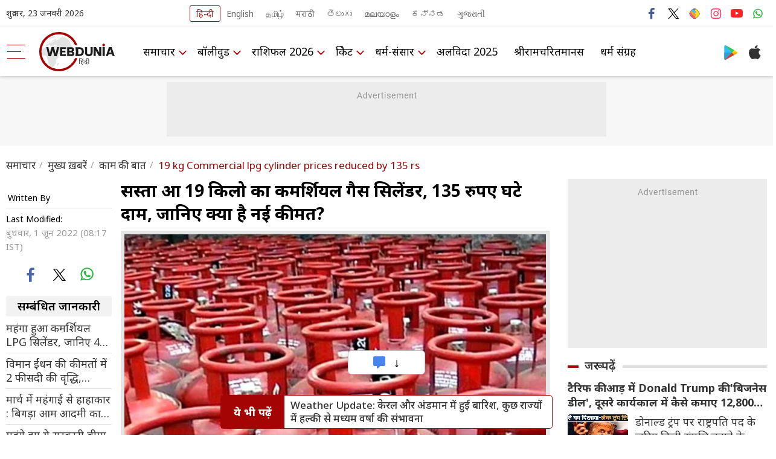

--- FILE ---
content_type: text/html; charset=UTF-8
request_url: https://hindi.webdunia.com/utility/19-kg-commercial-lpg-cylinder-prices-reduced-by-135-rs-122060100007_1.html
body_size: 20373
content:
<!DOCTYPE html>
<html lang="hi">
<head>
<script type="text/javascript">
	try {
		var userAgent = navigator.userAgent || navigator.vendor || window.opera;
		var pattern = /LYF.*KAIOS/gi;
		if(pattern.test(userAgent)) {
			window.location.replace("https:\/\/m-hindi.webdunia.com\/");
		}
	}
	catch(err){}
</script>
<meta http-equiv="Content-Type" content="text/html; charset=utf-8" />
<meta http-equiv="X-UA-Compatible" content="IE=edge">
<link rel="icon" href="https://nonprod-media.webdunia.com/public_html/_media/icons/favicon.png" type="image/png">
<title>सस्ता हुआ 19 किलो का कमर्शियल गैस सिलेंडर, 135 रुपए घटे दाम, जानिए क्या है नई कीमत? - 19 kg Commercial lpg cylinder prices reduced by 135 rs | Webdunia Hindi</title><meta name="atdlayout" content="article">
<meta name="viewport" content="width=device-width, initial-scale=1, maximum-scale=2.0, minimum-scale=1, user-scalable=yes" />
<meta name="rating" content="General" />
<meta name="language" content="hi" />
<meta name="Generator" content="Webdunia CMS" />
<meta name="Distribution" content="Global" />
<meta name="contact_addr" content="customer.care@webdunia.net" />
<meta name="copyright" content="www.webdunia.com" />
<meta name="author" content="Webdunia" />
<meta name="robots" content="index, follow, noodp, noydir" />
<meta name="description" content="नई दिल्ली। जून का पहला दिन महंगाई से राहत भरी खबर लेकर आया। तेल कंपनियों ने आज 19 किलो कमर्शियल गैस सिलेंडर के दाम 135 रुपए घटा दिए। हालांकि 14.2 किलो वाले घरेलू सिलेंडर की कीमतों में कोई बदलाव नहीं किया गया है। - 19 kg Commercial lpg cylinder prices reduced by 135 rs" />
<meta name="news_keywords" content="Commercial LPG, cylinder rates, cheap gas cylinder, कमर्शियल LPG सिलेंडर, सस्ता हुआ एलपीजी सिलेंडर, सस्ता हुआ गैस सिलेंडर" />
<meta name="keywords" content="Commercial LPG, cylinder rates, cheap gas cylinder, कमर्शियल LPG सिलेंडर, सस्ता हुआ एलपीजी सिलेंडर, सस्ता हुआ गैस सिलेंडर" />
<meta http-equiv="Last-Modified" content="Wed, 01 Jun 2022 08:22:19 +0530" />
<meta name="robots" content="max-image-preview:large" />
<meta property="og:type" content="article" />
<meta property="og:title" content="सस्ता हुआ 19 किलो का कमर्शियल गैस सिलेंडर, 135 रुपए घटे दाम, जानिए क्या है नई कीमत?" />
<meta property="og:url" content="https://hindi.webdunia.com/utility/19-kg-commercial-lpg-cylinder-prices-reduced-by-135-rs-122060100007_1.html" />
<meta property="og:description" content="नई दिल्ली। जून का पहला दिन महंगाई से राहत भरी खबर लेकर आया। तेल कंपनियों ने आज 19 किलो कमर्शियल गैस सिलेंडर के दाम 135 रुपए घटा दिए। हालांकि 14.2 किलो वाले घरेलू सिलेंडर की कीमतों में कोई बदलाव नहीं किया गया है। - 19 kg Commercial lpg cylinder prices reduced by 135 rs" />
<meta property="og:image" content="https://wd-image.webdunia.com/processimg/1200x628/webp/_media/hi/img/article/2022-05/19/thumb/16_9/1652925335-2825.jpg" />
<meta property="og:image:width" content="1200" />
<meta property="og:image:height" content="628" />
<meta property="twitter:card" content="summary" />
<meta property="twitter:site" content="@WebduniaHindi" />
<meta property="twitter:creator" content="@WebduniaHindi" />
<meta property="twitter:title" content="सस्ता हुआ 19 किलो का कमर्शियल गैस सिलेंडर, 135 रुपए घटे दाम, जानिए क्या है नई कीमत?" />
<meta property="twitter:description" content="नई दिल्ली। जून का पहला दिन महंगाई से राहत भरी खबर लेकर आया। तेल कंपनियों ने आज 19 किलो कमर्शियल गैस सिलेंडर के दाम 135 रुपए घटा दिए। हालांकि 14.2 किलो वाले घरेलू सिलेंडर की कीमतों में कोई बदलाव नहीं किया गया है। - 19 kg Commercial lpg cylinder prices reduced by 135 rs" /><meta property="fb:pages" content="169225143115629" />
<meta property="article:tag" content="Commercial LPG" />
<meta property="article:tag" content="cylinder rates" />
<meta property="article:tag" content="cheap gas cylinder" />
<meta property="article:tag" content="कमर्शियल LPG सिलेंडर" />
<meta property="article:tag" content="सस्ता हुआ एलपीजी सिलेंडर" />
<meta property="article:tag" content="सस्ता हुआ गैस सिलेंडर" />
 
<link href="https://m-hindi.webdunia.com/utility/19-kg-commercial-lpg-cylinder-prices-reduced-by-135-rs-122060100007_1.html?amp=1" rel="amphtml" /><link rel="alternate" media="only screen and (max-width: 640px)" href="https://m-hindi.webdunia.com/utility/19-kg-commercial-lpg-cylinder-prices-reduced-by-135-rs-122060100007_1.html">
<link rel="alternate" hreflang="hi" href="https://hindi.webdunia.com/utility/19-kg-commercial-lpg-cylinder-prices-reduced-by-135-rs-122060100007_1.html">
<link rel="alternate" media="handheld" href="https://m-hindi.webdunia.com/utility/19-kg-commercial-lpg-cylinder-prices-reduced-by-135-rs-122060100007_1.html" />
<!-- Google Fonts -->
<link rel="preconnect" href="https://fonts.googleapis.com">
<link rel="preconnect" href="https://fonts.gstatic.com" crossorigin>
<link rel="stylesheet" href="https://fonts.googleapis.com/css2?family=Noto+Sans:ital,wght@0,100;0,200;0,300;0,400;0,500;0,600;0,700;0,800;1,900&family=Roboto:wght@100;300;400;500;700;900&display=swap"
>
<!-- Template Main CSS File -->
<link href="/assets/css/custom-new.css" rel="stylesheet">
<script src="https://nonprod-media.webdunia.com/public_html/include/_mod/site/theme-6/js/jquery.min.js" async ></script>
<link rel="hub" href="https://pubsubhubbub.appspot.com/">
<link rel="self" href="https://hindi.webdunia.com/utility/19-kg-commercial-lpg-cylinder-prices-reduced-by-135-rs-122060100007_1.html">
  
<script async src="https://rtbcdn.andbeyond.media/prod-global-942550.js"></script>
<style> .live_content_blocks {
    position: relative;
} .live_content_blocks:after{content:"";display:table;clear:both}.live_content_time{color:#fff;font-size:14px;line-height:15px;order:2;padding-top:3px;background:#a40404;display:inline-block;padding:5px 12px;border-radius:25px;border:1px solid #a40404;width:160px;text-align:center}.live_content_time:after{content:"";width:90%;height:2px;position:absolute;z-index:-1;top:15px;border-bottom:1px dashed #a40404;right:12px;margin:0 auto}.live_content_heading{order:1;font-size:18px;font-weight:600;line-height:25px;color:#a40404;margin-bottom:5px;margin-top:10px;padding-left:15px}.live_content_data{order:3;margin-top:0;padding-top:8px;font-size:20px;line-height:30px;padding-left:15px}.live_content_blocks:after{content:"";display:table;clear:both}.live_content_data img{max-width:100%;height:auto}.article_d_head{position:relative}.google_follownews_icon{padding:5px 46px 5px 14px;border:solid 1px #4a8af4;border-radius:20px;color:#4a8af4;background-color:#f4f8fd;background-image:url(/assets/img/svg/googlenewsicon.svg);display:inline-block;background-repeat:no-repeat;font-size:15px;background-position:right .75rem center;position:absolute;bottom:6px;left:6px;margin-right:5px}.google_follownews_icon:focus,.google_follownews_icon:hover{color:#4a8af4} </style>
<link href="https://nonprod-media.webdunia.com/public_html/election/css/election-loksabha/election-loksabha-news-ticker.css?2026-01-23" rel="stylesheet">
<script async src="https://securepubads.g.doubleclick.net/tag/js/gpt.js"></script>
  
<script src="https://jsc.mgid.com/site/598980.js" async></script>
<script>
(function () {
  const cookieName = "first_visit";
  const expiryTime = 240; // 2 minutes in seconds

  // Function to get cookie
  function getCookie(name) {
    const match = document.cookie.match(new RegExp("(^| )" + name + "=([^;]+)"));
    return match ? decodeURIComponent(match[2]) : null;
  }
  function setCookie(name, value, expiresInSeconds) {
    const d = new Date();
    d.setTime(d.getTime() + expiresInSeconds * 1000);
    document.cookie = `${name}=${encodeURIComponent(value)}; expires=${d.toUTCString()}; path=/`;
  }
  // Check if cookie exists
  const isFirstVisit = getCookie(cookieName);
  if (!isFirstVisit) {
    // If not set, set it to true for 2 minutes
    setCookie(cookieName, "true", expiryTime);
    console.log("cookies visit become true : " ,isFirstVisit );
  } else {
    console.log("cookies visit : " ,isFirstVisit );
  }
  if(isFirstVisit === "true"){
      function loadTruereachScriptOnce() {
            if (document.getElementById("interactive_js_adcode")) return;
            const script = document.createElement("script");
            script.defer = true;
            script.type = "text/javascript";
            script.id = "interactive_js_adcode";
            script.src = "https://1437953666.rsc.cdn77.org/publisher/2c0a8090-aec5-11ee-81f1-1957716e26e6/truereachAdRender.js";
            document.head.appendChild(script);
            document.removeEventListener("scroll", loadTruereachScriptOnce);
        }
        document.addEventListener("scroll", loadTruereachScriptOnce);
  }
})();
</script>
</head>
<body>
<script type="application/javascript">
(function(w,d,p,c){var r='ptag',o='script',s=function(u){var a=d.createElement(o),
m=d.getElementsByTagName(o)[0];a.async=1;a.src=u;m.parentNode.insertBefore(a,m);};
w[r]=w[r]||function(){(w[r].q = w[r].q || []).push(arguments)};s(p);s(c);})
(window, document, '//tag.adbro.me/tags/ptag.js', '//tag.adbro.me/configs/uumslqpd.js');
</script>
<!-- header start  -->
  <div class="header_section">
    <div class="h_top_sect">
      <div class="container">
        <div class="h_top_block">
          <div class="wd_date">शुक्रवार, 23  जनवरी 2026</div>
          <div class="wd_lang">
            <ul>
              <li><span>Choose your language</span></li>
			  			  <li class="hi"><a class="active" href="https://hindi.webdunia.com" title="हिन्दी" languagecode="hi">हिन्दी</a></li>
			   			  <li class="en"><a class="" href="https://english.webdunia.com" title="English" languagecode="en">English</a></li>
			   			  <li class="ta"><a class="" href="https://tamil.webdunia.com" title="தமிழ்" languagecode="ta">தமிழ்</a></li>
			   			  <li class="mr"><a class="" href="https://marathi.webdunia.com" title="मराठी" languagecode="mr">मराठी</a></li>
			   			  <li class="te"><a class="" href="https://telugu.webdunia.com" title="తెలుగు" languagecode="te">తెలుగు</a></li>
			   			  <li class="ml"><a class="" href="https://malayalam.webdunia.com" title="മലയാളം" languagecode="ml">മലയാളം</a></li>
			   			  <li class="kn"><a class="" href="https://kannada.webdunia.com" title="ಕನ್ನಡ" languagecode="kn">ಕನ್ನಡ</a></li>
			   			  <li class="gu"><a class="" href="https://gujarati.webdunia.com" title="ગુજરાતી" languagecode="gu">ગુજરાતી</a></li>
			                
			</ul>
          </div>
		   <div class="h_top_rightsect">
            <ul class="wd_social_link">
              <li><span>Follow us</span></li>
              <li class="fb_icon"><a title="facebook" alt="facebook" href="https://www.facebook.com/pages/Webdunia-Hindi/169225143115629/"
                  target="blank"></a></li>
              <li class="tw_icon"><a title="twitter" alt="twitter" href="https://twitter.com/WebduniaHindi/"
                  target="blank"></a></li>
              <li class="fb_sharechat"><a title="sharechat" alt="sharechat" href="https://sharechat.com/profile/webduniahindi" target="blank"></a></li>
              <li class="int_icon"><a title="instagram" alt="instagram" href="https://www.instagram.com/webduniahindi/"
                  target="blank"></a></li>
              <li class="yout_icon"><a title="youtube" alt="youtube"
                  href="https://www.youtube.com/user/webduniaindia/" target="blank"></a></li>
              <li class="whatsapp_icon"><a title="Whatsapp" alt="Whatsapp" href="https://api.whatsapp.com/send?phone=919993051511&text=Subscribe%20Webdunia" target="blank"></a></li> 
            </ul>
          </div>
        </div>
      </div>
    </div>
    <div class="header_sect">
      <div class="container">
        <div class="h_left_col">

          <div class="m_bar">
            <div class="dropdown">
              <button aria-label="menu" class="dropdown-toggle btn btn-primary" type="button" id="dropdownMenuButton" data-toggle="dropdown" aria-expanded="false">
                <div class="menu_hambur"><span class="m_hamb1"></span><span class="m_hamb2"></span><span
                    class="m_hamb3"></span></div>
              </button>
              <div class="dropdown-menu" aria-labelledby="dropdownMenuButton">
				
				                  
                  				  <ul class="dropdown_menslink">
				  <h3><a href="/hindi-news">समाचार</a></h3>
                 	                      <li id=""><a href="/immersive/chief-minister-of-uttar-pradesh-yogi-adityanath.html">योगी आदित्यनाथ</a></li>
					                        <li id=""><a href="/uttar-pradesh">उत्तर प्रदेश</a></li>
					                        <li id=""><a href="/latest-hindi-news">मुख्य ख़बरें</a></li>
					                        <li id=""><a href="/national-hindi-news">राष्ट्रीय</a></li>
					                        <li id=""><a href="/international-hindi-news">अंतरराष्ट्रीय</a></li>
					                        <li id=""><a href="/indore">इंदौर</a></li>
					                        <li id=""><a href="/regional-hindi-news">प्रादेशिक</a></li>
					                        <li id=""><a href="/madhya-pradesh">मध्यप्रदेश</a></li>
					                        <li id=""><a href="/chhattisgarh">छत्तीसगढ़</a></li>
					                        <li id=""><a href="/gujarat">गुजरात</a></li>
					                        <li id=""><a href="/maharashtra">महाराष्ट्र</a></li>
					                        <li id=""><a href="/rajasthan">राजस्थान</a></li>
					                        <li id=""><a href="/utility">काम की बात</a></li>
					                        <li id=""><a href="/auto-mobile">ऑटो मोबाइल</a></li>
					                        <li id=""><a href="/crime">क्राइम</a></li>
					                        <li id=""><a href="/web-viral">फैक्ट चेक</a></li>
					                        <li id=""><a href="/business">व्यापार</a></li>
					                        <li id=""><a href="/mobile-news">मोबाइल मेनिया</a></li>
					                    </ul>
				                    
                                   
                  				  <ul class="dropdown_menslink">
				  <h3><a href="/bollywood-hindi-news">बॉलीवुड</a></h3>
                 	                      <li id=""><a href="/bollywood-gossip">बॉलीवुड न्यूज़</a></li>
					                        <li id=""><a href="/hot-shot">हॉट शॉट</a></li>
					                        <li id=""><a href="/web-stories/bollywood">वेब स्टोरी</a></li>
					                        <li id=""><a href="/bollywood-movie-review">मूवी रिव्यू</a></li>
					                        <li id=""><a href="/bollywood-article">आलेख</a></li>
					                        <li id=""><a href="/tourism">पर्यटन</a></li>
					                        <li id=""><a href="/bollywood-khul-jaa-sim-sim">खुल जा सिम सिम</a></li>
					                        <li id=""><a href="/bollywood-movie-preview">आने वाली फिल्म</a></li>
					                        <li id=""><a href="/bollywood-focus">बॉलीवुड फोकस</a></li>
					                        <li id=""><a href="/salman-khan-special">सलमान खान</a></li>
					                        <li id=""><a href="/sunny-leone-special">सनी लियोन</a></li>
					                        <li id=""><a href="/indian-television">टीवी</a></li>
					                        <li id=""><a href="/bollywood-celebrity-interview#272">मुलाकात</a></li>
					                    </ul>
				                    
                                   
                  				  <ul class="dropdown_menslink">
				  <h3><a href="/horoscope-2026">राशिफल 2026</a></h3>
                 	                      <li id=""><a href="/astrology-daily-horoscope">दैनिक राशिफल</a></li>
					                        <li id=""><a href="/birthday-astrology">आज का जन्मदिन</a></li>
					                        <li id=""><a href="/astrology-muhurat">आज का मुहूर्त</a></li>
					                        <li id=""><a href="/astrology-zodiac-signs">राशियां</a></li>
					                        <li id=""><a href="/lal-kitab">लाल किताब</a></li>
					                        <li id=""><a href="/vastu-fengshui">वास्तु-फेंगशुई</a></li>
					                        <li id=""><a href="http://astrology.webdunia.com/hindi/tarot/">टैरो भविष्यवाणी</a></li>
					                        <li id=""><a href="http://astrology.webdunia.com/hindi/Matchmaking/">पत्रिका मिलान</a></li>
					                        <li id=""><a href="http://astrology.webdunia.com/hindi/Horoscope/">जन्मकुंडली</a></li>
					                        <li id=""><a href="http://hindi.webdunia.com/astrology/ramshalaka/">रामशलाका</a></li>
					                        <li id=""><a href="http://hindi.webdunia.com/astrology/choghadia/index.htm">चौघड़िया</a></li>
					                        <li id=""><a href="/astrology-articles">आलेख</a></li>
					                        <li id=""><a href="/astrology-navagraha">नवग्रह</a></li>
					                        <li id=""><a href="/astrology-gems-stone">रत्न विज्ञान</a></li>
					                    </ul>
				                    
                                   
                  				  <ul class="dropdown_menslink">
				  <h3><a href="/cricket-news">क्रिकेट</a></h3>
                 	                      <li id=""><a href="/sports-update#1474">अन्य खेल</a></li>
					                    </ul>
				                    
                                   
                  				  <ul class="dropdown_menslink">
				  <h3><a href="/india-religion">धर्म-संसार</a></h3>
                 	                      <li id=""><a href="/ekadashi-vrat-katha#1925">एकादशी</a></li>
					                        <li id=""><a href="/sanatan-dharma#1926">सनातन धर्म</a></li>
					                        <li id=""><a href="/shri-krishna#1927">श्री कृष्णा</a></li>
					                        <li id=""><a href="/ramayana">रामायण</a></li>
					                        <li id=""><a href="/mahabharat">महाभारत</a></li>
					                        <li id=""><a href="/indian-festivals">व्रत-त्योहार</a></li>
					                        <li id=""><a href="/indian-religion">धर्म-दर्शन</a></li>
					                        <li id=""><a href="/religion/religion/hindu/ramcharitmanas">श्रीरामचरितमानस</a></li>
					                    </ul>
				                    
                                   
                  				  <ul class="dropdown_menslink">
				   <h3><a href="/year-ender-2025">अलविदा 2025</a></h3>
				  </ul>
				                    
                                   
                  				  <ul class="dropdown_menslink">
				   <h3><a href="/religion/religion/hindu/ramcharitmanas/">श्रीरामचरितमानस</a></h3>
				  </ul>
				                    
                                   
                  				  <ul class="dropdown_menslink">
				   <h3><a href="/dharma">धर्म संग्रह</a></h3>
				  </ul>
				                    
                               </div>
            </div>

          </div>

          <div class="wd_logo">
            <a href="/"><img width="125" height="65" title="webdunia logo" alt="webdunia logo" loading="lazy"
                src="/assets/img/logo/hi-logo.svg"></a>
          </div>
        </div>
        <div class="h_mid_col">
          <div class="h_menu_sect">
            <div class="wd_navigation">
              <div class="nav">
                <ul>
				                  
                                    <li class="dropdown"><a href="/hindi-news">समाचार</a>
                    <ul class="wd_dropdown">
					                      <li><a href="/immersive/chief-minister-of-uttar-pradesh-yogi-adityanath.html">योगी आदित्यनाथ</a></li>
					                        <li><a href="/uttar-pradesh">उत्तर प्रदेश</a></li>
					                        <li><a href="/latest-hindi-news">मुख्य ख़बरें</a></li>
					                        <li><a href="/national-hindi-news">राष्ट्रीय</a></li>
					                        <li><a href="/international-hindi-news">अंतरराष्ट्रीय</a></li>
					                        <li><a href="/indore">इंदौर</a></li>
					                        <li><a href="/regional-hindi-news">प्रादेशिक</a></li>
					                        <li><a href="/madhya-pradesh">मध्यप्रदेश</a></li>
					                        <li><a href="/chhattisgarh">छत्तीसगढ़</a></li>
					                        <li><a href="/gujarat">गुजरात</a></li>
					                        <li><a href="/maharashtra">महाराष्ट्र</a></li>
					                        <li><a href="/rajasthan">राजस्थान</a></li>
					                        <li><a href="/utility">काम की बात</a></li>
					                        <li><a href="/auto-mobile">ऑटो मोबाइल</a></li>
					                        <li><a href="/crime">क्राइम</a></li>
					                        <li><a href="/web-viral">फैक्ट चेक</a></li>
					                        <li><a href="/business">व्यापार</a></li>
					                        <li><a href="/mobile-news">मोबाइल मेनिया</a></li>
					                      </ul>
                  </li>
				                    
                                   
                                    <li class="dropdown"><a href="/bollywood-hindi-news">बॉलीवुड</a>
                    <ul class="wd_dropdown">
					                      <li><a href="/bollywood-gossip">बॉलीवुड न्यूज़</a></li>
					                        <li><a href="/hot-shot">हॉट शॉट</a></li>
					                        <li><a href="/web-stories/bollywood">वेब स्टोरी</a></li>
					                        <li><a href="/bollywood-movie-review">मूवी रिव्यू</a></li>
					                        <li><a href="/bollywood-article">आलेख</a></li>
					                        <li><a href="/tourism">पर्यटन</a></li>
					                        <li><a href="/bollywood-khul-jaa-sim-sim">खुल जा सिम सिम</a></li>
					                        <li><a href="/bollywood-movie-preview">आने वाली फिल्म</a></li>
					                        <li><a href="/bollywood-focus">बॉलीवुड फोकस</a></li>
					                        <li><a href="/salman-khan-special">सलमान खान</a></li>
					                        <li><a href="/sunny-leone-special">सनी लियोन</a></li>
					                        <li><a href="/indian-television">टीवी</a></li>
					                        <li><a href="/bollywood-celebrity-interview#272">मुलाकात</a></li>
					                      </ul>
                  </li>
				                    
                                   
                                    <li class="dropdown"><a href="/horoscope-2026">राशिफल 2026</a>
                    <ul class="wd_dropdown">
					                      <li><a href="/astrology-daily-horoscope">दैनिक राशिफल</a></li>
					                        <li><a href="/birthday-astrology">आज का जन्मदिन</a></li>
					                        <li><a href="/astrology-muhurat">आज का मुहूर्त</a></li>
					                        <li><a href="/astrology-zodiac-signs">राशियां</a></li>
					                        <li><a href="/lal-kitab">लाल किताब</a></li>
					                        <li><a href="/vastu-fengshui">वास्तु-फेंगशुई</a></li>
					                        <li><a href="http://astrology.webdunia.com/hindi/tarot/">टैरो भविष्यवाणी</a></li>
					                        <li><a href="http://astrology.webdunia.com/hindi/Matchmaking/">पत्रिका मिलान</a></li>
					                        <li><a href="http://astrology.webdunia.com/hindi/Horoscope/">जन्मकुंडली</a></li>
					                        <li><a href="http://hindi.webdunia.com/astrology/ramshalaka/">रामशलाका</a></li>
					                        <li><a href="http://hindi.webdunia.com/astrology/choghadia/index.htm">चौघड़िया</a></li>
					                        <li><a href="/astrology-articles">आलेख</a></li>
					                        <li><a href="/astrology-navagraha">नवग्रह</a></li>
					                        <li><a href="/astrology-gems-stone">रत्न विज्ञान</a></li>
					                      </ul>
                  </li>
				                    
                                   
                                    <li class="dropdown"><a href="/cricket-news">क्रिकेट</a>
                    <ul class="wd_dropdown">
					                      <li><a href="/sports-update#1474">अन्य खेल</a></li>
					                      </ul>
                  </li>
				                    
                                   
                                    <li class="dropdown"><a href="/india-religion">धर्म-संसार</a>
                    <ul class="wd_dropdown">
					                      <li><a href="/ekadashi-vrat-katha#1925">एकादशी</a></li>
					                        <li><a href="/sanatan-dharma#1926">सनातन धर्म</a></li>
					                        <li><a href="/shri-krishna#1927">श्री कृष्णा</a></li>
					                        <li><a href="/ramayana">रामायण</a></li>
					                        <li><a href="/mahabharat">महाभारत</a></li>
					                        <li><a href="/indian-festivals">व्रत-त्योहार</a></li>
					                        <li><a href="/indian-religion">धर्म-दर्शन</a></li>
					                        <li><a href="/religion/religion/hindu/ramcharitmanas">श्रीरामचरितमानस</a></li>
					                      </ul>
                  </li>
				                    
                                   
                  				  <li><a href="/year-ender-2025">अलविदा 2025</a></li>
				                    
                                   
                  				  <li><a href="/religion/religion/hindu/ramcharitmanas/">श्रीरामचरितमानस</a></li>
				                    
                                   
                  				  <li><a href="/dharma">धर्म संग्रह</a></li>
				                    
                                 </ul>
              </div>
            </div>
          </div>
        </div>
        <div class="h_right_col">
          <div class="h_search_apps"><button aria-label="Search" data-target="#searrch_mod" data-toggle="modal" width="40" height="40" class="h_searchlink"></button>
            <ul>
			
              
              <li><a title="Play store" alt="Play store"
                  href="https://play.google.com/store/apps/details?id=com.webdunia.app&amp;hl=en" class="playstore_icon"
                  target="blank"></a></li>
              <li><a title="itunes" alt="itunes" href="https://apps.apple.com/in/app/webdunia/id1599507309"
                  class="apple_icon" target="blank"></a></li>
              <li>
                <!--<a title="gsignin_icon" alt="itunes" href="#" class="gsignin_icon" target="blank"></a>--></li>
            </ul>
          </div>
        </div> 
      </div>
    </div>
  </div>
  <!-- header end  -->

<!-- search popup start -->
  <div role="dialog" aria-modal="true" id="searrch_mod" class="fade search_model modal" tabindex="-1">
    <div role="document" class="modal-dialog">
      <div class="modal-content">
        <div class="modal-header"><button type="button" class="close"><span aria-hidden="true">×</span><span
              class="sr-only">Close</span></button></div>
        <div class="modal-body">
          <div class="search_wrap">
            <div class="search_form"><input type="text" placeholder="Search on Webdunia" class="Search_Field" id="Search_Field"  value="">
            </div>
            <div class="search_btn"><button id="search_fun" aria-label="search" id="search_fun"><svg xmlns="http://www.w3.org/2000/svg" width="40" height="40"
                  viewBox="0 0 40 40" fill="#A50404">
                  <path id="search"
                    d="M50.51,48.159l-9.616-9.616A16.843,16.843,0,1,0,38.535,40.9l9.616,9.608a1.665,1.665,0,0,0,2.359-2.351Zm-22.653-6.8a13.506,13.506,0,1,1,13.51-13.5A13.519,13.519,0,0,1,27.857,41.359Z"
                    transform="translate(-11 -11)"></path>
                </svg></button></div>
          </div>
        </div>
      </div>
    </div>
  </div>
  <!-- search popup end -->
  <script>

// $('.search_fun').click(function(){
//   alert ("script working")
// });

document.getElementById("search_fun").onclick = function() {  
  //alert ("script working") 
let SearchValue = document.getElementById("Search_Field").value ;
if(typeof SearchValue != 'undefined'){
  window.location = '/tags/'+ SearchValue +'/article';

}


}; 

</script>
<script type="application/ld+json">
{
    "@context": "https://schema.org",
    "@graph": [
        {
            "@type": "WebSite",
            "@id": "https://hindi.webdunia.com/#website",
            "name": "Webdunia Hindi",
            "url": "https://hindi.webdunia.com"
        },
        {
            "@type": "SiteNavigationElement",
            "@id": "https://hindi.webdunia.com/#nav-1",
            "name": "समाचार",
            "url": "https://hindi.webdunia.com/hindi-news"
        },
        {
            "@type": "SiteNavigationElement",
            "@id": "https://hindi.webdunia.com/#nav-2",
            "name": "बॉलीवुड",
            "url": "https://hindi.webdunia.com/bollywood-hindi-news"
        },
        {
            "@type": "SiteNavigationElement",
            "@id": "https://hindi.webdunia.com/#nav-3",
            "name": "राशिफल 2026",
            "url": "https://hindi.webdunia.com/horoscope-2026"
        },
        {
            "@type": "SiteNavigationElement",
            "@id": "https://hindi.webdunia.com/#nav-4",
            "name": "क्रिकेट",
            "url": "https://hindi.webdunia.com/cricket-news"
        },
        {
            "@type": "SiteNavigationElement",
            "@id": "https://hindi.webdunia.com/#nav-5",
            "name": "धर्म-संसार",
            "url": "https://hindi.webdunia.com/india-religion"
        },
        {
            "@type": "SiteNavigationElement",
            "@id": "https://hindi.webdunia.com/#nav-6",
            "name": "अलविदा 2025",
            "url": "https://hindi.webdunia.com/year-ender-2025"
        },
        {
            "@type": "SiteNavigationElement",
            "@id": "https://hindi.webdunia.com/#nav-7",
            "name": "श्रीरामचरितमानस",
            "url": "https://hindi.webdunia.com/religion/religion/hindu/ramcharitmanas/"
        },
        {
            "@type": "SiteNavigationElement",
            "@id": "https://hindi.webdunia.com/#nav-8",
            "name": "धर्म संग्रह",
            "url": "https://hindi.webdunia.com/dharma"
        }
    ]
}</script>

<script type="application/ld+json">
{
  "@context": "https://schema.org",
  "@type": "NewsMediaOrganization",
  "@id": "https://hindi.webdunia.com/#organization",
  "name": "Webdunia",
  "url": "https://hindi.webdunia.com",
  "logo": {
    "@type": "ImageObject",
    "url": "https://nonprod-media.webdunia.com/public_html/app-logo/hi-logo.png",
    "width": 241,
    "height": 126
  },
  "sameAs": [
    "https://www.facebook.com/webduniahindi/",
    "https://x.com/WebduniaHindi/",
    "https://www.youtube.com/user/webduniaindia",
    "https://www.instagram.com/webduniahindi/"
  ],
  "address": {
    "@type": "PostalAddress",
    "streetAddress": "60/2 Babulabh Chand Chajlani Marg Naidunia Parishar, Keshar Bagh Rd, Nai Duniya",
    "addressLocality": "Indore",
    "addressRegion": "Madhya Pradesh",
    "postalCode": "452009",
    "addressCountry": "IN"
  }
}
</script>
<script type="application/ld+json">
{
  "@context": "https://schema.org",
  "@type": "MobileApplication",
  "name": "Webdunia",
  "operatingSystem": "Android",
  "applicationCategory": "NewsApplication",
  "aggregateRating": {
    "@type": "AggregateRating",
    "ratingValue": "4.3",
    "reviewCount": "3000"
  },
  "offers": {
    "@type": "Offer",
    "price": "0.00",
    "priceCurrency": "INR"
  },
  "url": "https://play.google.com/store/apps/details?id=com.webdunia.app&hl=en"
}
</script>
<script type="application/ld+json">{
    "@context": "https://schema.org",
    "@type": "BreadcrumbList",
    "itemListElement": [
        {
            "@type": "ListItem",
            "position": 1,
            "name": "समाचार",
            "item": "http://hindi.webdunia.com/hindi-news"
        },
        {
            "@type": "ListItem",
            "position": 2,
            "name": "मुख्य ख़बरें",
            "item": "http://hindi.webdunia.com/latest-hindi-news"
        },
        {
            "@type": "ListItem",
            "position": 3,
            "name": "काम की बात",
            "item": "http://hindi.webdunia.com/utility"
        },
        {
            "@type": "ListItem",
            "position": 4,
            "name": "19 kg Commercial lpg cylinder prices reduced by 135 rs",
            "item": "http://hindi.webdunia.com/utility/19-kg-commercial-lpg-cylinder-prices-reduced-by-135-rs-122060100007_1.html"
        }
    ]
}</script>
<script type="application/ld+json">
{
  "@context": "https://schema.org/",
  "@type": "NewsArticle",
  "@id": "https://hindi.webdunia.com/utility/19-kg-commercial-lpg-cylinder-prices-reduced-by-135-rs-122060100007_1.html#article",
  "mainEntityOfPage":{
    "@type":"WebPage",
    "@id":"https://hindi.webdunia.com/utility/19-kg-commercial-lpg-cylinder-prices-reduced-by-135-rs-122060100007_1.html"
  },
  "headline": "सस्ता हुआ 19 किलो का कमर्शियल गैस सिलेंडर, 135 रुपए घटे दाम, जानिए क्या है नई कीमत?",
  "alternativeHeadline": "19 kg Commercial lpg cylinder prices reduced by 135 rs",
  "description": "नई दिल्ली। जून का पहला दिन महंगाई से राहत भरी खबर लेकर आया। तेल कंपनियों ने आज 19 किलो कमर्शियल गैस सिलेंडर के दाम 135 रुपए घटा दिए। हालांकि 14.2 किलो वाले घरेलू सिलेंडर की कीमतों में कोई बदलाव नहीं किया गया है।",
  "articleBody": "नई दिल्ली। जून का पहला दिन महंगाई से राहत भरी खबर लेकर आया। तेल कंपनियों ने आज 19 किलो कमर्शियल गैस सिलेंडर के दाम 135 रुपए घटा दिए। हालांकि 14.2 किलो वाले घरेलू सिलेंडर की कीमतों में कोई बदलाव नहीं किया गया है।   दिल्ली में 19 किलो के कमर्शियल...",
  "articleSection":"Utility",
  "datePublished": "2022-06-01T08:17:00+05:30",
  "dateModified": "2022-06-01T08:22:19+05:30",
  "author":{
    "@type":"Person",
    "name":"webdunia",
    "url":"https://hindi.webdunia.com"
  },
  "publisher": { 
    "@type": "NewsMediaOrganization",
    "@id": "https://hindi.webdunia.com/#organization",
    "name": "Webdunia",
    "logo": {
      "@type": "ImageObject",
      "url": "https://nonprod-media.webdunia.com/public_html/include/_mod/site/common-images/wd-logo/logo-hi.png",
      "width": 180,
      "height": 94
    }
  },
  "image": {
	  "@type": "ImageObject",
    "url": "https://wd-image.webdunia.com/processimg/1200x675/webp/_media/hi/img/article/2022-05/19/full/1652925335-2825.jpg",
    "width": 1200,
    "height": 675
  },
  "keywords": ["Commercial LPG","cylinder rates","cheap gas cylinder","कमर्शियल LPG सिलेंडर","सस्ता हुआ एलपीजी सिलेंडर","सस्ता हुआ गैस सिलेंडर"],
  "inLanguage":"hi"
 
}
</script>
<script type="application/ld+json">
{
  "@context": "https://schema.org",
  "@type": "WebPage",
  "@id": "https://hindi.webdunia.com/utility/19-kg-commercial-lpg-cylinder-prices-reduced-by-135-rs-122060100007_1.html#webpage",
  "name": "सस्ता हुआ 19 किलो का कमर्शियल गैस सिलेंडर 135 रुपए घटे दाम जानिए क्या है नई कीमत?",
  "description": "नई दिल्ली। जून का पहला दिन महंगाई से राहत भरी खबर लेकर आया। तेल कंपनियों ने आज 19 किलो कमर्शियल गैस सिलेंडर के दाम 135 रुपए घटा दिए। हालांकि 14.2 किलो वाले घरेलू सिलेंडर की कीमतों में कोई बदलाव नहीं किया गया है। - 19 kg Commercial lpg cylinder prices reduced by 135 rs",
  "url": "https://hindi.webdunia.com/utility/19-kg-commercial-lpg-cylinder-prices-reduced-by-135-rs-122060100007_1.html",
  "inLanguage": "hi",
  "speakable": {
    "@type": "SpeakableSpecification",
    "xpath": [
      "/html/body//h1[1]",
      "/html/head/meta[@name='description']/@content"
    ]
  },
  "publisher": {
    "@type": "NewsMediaOrganization",
    "@id": "https://hindi.webdunia.com/#organization",
    "name": "Webdunia",
    "logo": {
      "@type": "ImageObject",
      "url": "https://nonprod-media.webdunia.com/public_html/include/_mod/site/common-images/wd-logo/logo-hi.png",
      "width": 180,
      "height": 94
    }
  }
}
</script>

			<style>
.wd_livearticle {position: relative; display: inline-flex; align-items: center; top:0px;}
.wd_l_blink {width: 22px; display: flex; vertical-align: middle;}
.wd_l_blink img {max-width: 100%;}
.wd_l_text {color: #CE0808; font-size: 25px; display: flex; padding: 0px 10px 0px 5px; height: 18px;}
.wd_l_text img {max-width: 100%;}
</style>
<div class="mid_content">

	<div class="full_ads_block">
	<div class="ads_728">
	    		<script>
		window.googletag = window.googletag || {cmd: []};
		googletag.cmd.push(function() {
		googletag.defineSlot('/1031084/WD_HI_ROS_Top_728x90', [728, 90], 'div-gpt-ad-1671525599067-0').addService(googletag.pubads());
		googletag.pubads().enableSingleRequest();
		googletag.enableServices();
		});
		</script>
		<!-- /1031084/WD_HI_ROS_Top_728x90 -->
		<div id='div-gpt-ad-1671525599067-0' style='min-width: 728px; min-height: 90px;'>
		<script>
		googletag.cmd.push(function() { googletag.display('div-gpt-ad-1671525599067-0'); });
		</script>
		</div> 
		     </div> 		
	</div>

    <div class="article_detail ">
      <div class="container">
	  		<ol class="wdbreadcrumb">
				 <li><a href="/hindi-news">समाचार</a></li> <li><a href="/latest-hindi-news">मुख्य ख़बरें</a></li> <li><a href="/utility">काम की बात</a></li> <li>19 kg Commercial lpg cylinder prices reduced by 135 rs</li>			</ol>
	    <div class="row">
          <div class="col article_content_sect">
            <div class="aritcle_container">
              <div class="article_sticky_sect sticky-top">
                <div class="article_sticky_sect sticky-top">
                  <div class="arti_written"><span>Written By</span> 
				   
				  <!--author --> 
															<!-- author -->
				  
				  </div>
                  <div class="arti_date"><!-- modification-date-->
																<span>Last Modified: </span>
						बुधवार,  1 जून 2022 (08:17 IST)														<!-- modification-date-->	</div>
                  <div class="arti_social_block">
				  <ul>
						 <!--<li class="share_count"><strong>104</strong><br>à¤¶à¥‡à¤¯à¤°à¥�à¤¸</li>-->
						 						 <li class="fb"><a alt="facebook" aria-label="facebook" class="art_fb_icon" href="https://www.facebook.com/share.php?u=https://hindi.webdunia.com/utility/19-kg-commercial-lpg-cylinder-prices-reduced-by-135-rs-122060100007_1.html?contentType=article&utm_source=facebook&utm_medium=social&utm_campaign=fbshare&title=सस्ता हुआ 19 किलो का कमर्शियल गैस सिलेंडर, 135 रुपए घटे दाम, जानिए क्या है नई कीमत? - 19 kg Commercial lpg cylinder prices reduced by 135 rs" target="_blank"></a></li>
						 <li class="twit"><a alt="twitter" aria-label="twitter" class="art_tw_icon" target="_blank" href="https://twitter.com/intent/tweet?status=सस्ता हुआ 19 किलो का कमर्शियल गैस सिलेंडर, 135 रुपए घटे दाम, जानिए क्या है नई कीमत? - 19 kg Commercial lpg cylinder prices reduced by 135 rs+https://hindi.webdunia.com/utility/19-kg-commercial-lpg-cylinder-prices-reduced-by-135-rs-122060100007_1.html?contentType=article&utm_source=twitter&utm_medium=social&utm_campaign=twshare"></a></li>
						 <li class="w_app"><a alt="whatsapp" aria-label="whatsapp" class="art_whapp_icon" target="_blank" href="https://api.whatsapp.com/send?text=सस्ता हुआ 19 किलो का कमर्शियल गैस सिलेंडर, 135 रुपए घटे दाम, जानिए क्या है नई कीमत? - 19 kg Commercial lpg cylinder prices reduced by 135 rs / https://hindi.webdunia.com/utility/19-kg-commercial-lpg-cylinder-prices-reduced-by-135-rs-122060100007_1.html?contentType=article&utm_source=whatsapp&utm_medium=social&utm_campaign=washare"></a></li>
					  </ul>
                  </div>
                  <div class="next_article_block">
                    <h3>सम्बंधित जानकारी</h3>
                    <ul>
					                      <li><a href="/utility/commercial-lpg-cylinder-rates-122050100009_1.html">महंगा हुआ कमर्शियल LPG सिलेंडर, जानिए 4 महानगरों में क्या है नए दाम?                          </a></li>
						                        <li><a href="/national-hindi-news/aircraft-fuel-prices-hiked-by-2-percent-122040100096_1.html">विमान ईंधन की कीमतों में 2 फीसदी की वृद्धि, वाणिज्यिक एलपीजी के दाम 250 रुपए बढ़े                          </a></li>
						                        <li><a href="/national-hindi-news/inflation-in-march-122032300028_1.html">मार्च में महंगाई से हाहाकार : बिगड़ा आम आदमी का बजट, 'ड्रीम होम' से लेकर घर चलाने तक 'सब' महंगा                          </a></li>
						                        <li><a href="/utility/expensive-government-insurance-122053100079_1.html">महंगे हुए ये सरकारी बीमा, PMJJBY की प्रीमियम दर भी बढ़ी                          </a></li>
						                        <li><a href="/utility/great-opportunity-to-buy-home-office-cheaply-122053000095_1.html">सस्ते में घर-ऑफिस खरीदने का शानदार मौका, 5 कंपनियों की संपत्तियां होंगी नीलाम                          </a></li>
						                      </ul>
                  </div>
                </div>
              </div>
              <div class="article_content">
                <div class="article_in_content">
				<!--- bbc header ---->
								<!----- bbc header end --->
                  <div class="article_title ">
                    <h1>
											सस्ता हुआ 19 किलो का कमर्शियल गैस सिलेंडर, 135 रुपए घटे दाम, जानिए क्या है नई कीमत?  
					
					</h1>
                                       </div>
                  <div class="arti_img">
				  				<img class="imgCont"  src="https://wd-image.webdunia.com/processimg/720x/webp/_media/hi/img/article/2022-05/19/full/1652925335-2825.jpg"  
				alt="Commercial LPG" title="सस्ता हुआ 19 किलो का कमर्शियल गैस सिलेंडर, 135 रुपए घटे दाम, जानिए क्या है नई कीमत? - 19 kg Commercial lpg cylinder prices reduced by 135 rs" >
								</div>
				  
                  <div style="text-align: justify;">				  <div>नई दिल्ली। जून का पहला दिन महंगाई से राहत भरी खबर लेकर आया। तेल कंपनियों ने आज 19 किलो कमर्शियल गैस सिलेंडर के दाम 135 रुपए घटा दिए। हालांकि 14.2 किलो वाले घरेलू सिलेंडर की कीमतों में कोई बदलाव नहीं किया गया है।</div>				  																	
									  <div>
	&nbsp;</div><div>
	दिल्ली में 19 किलो के कमर्शियल सिलेंडर की कीमत 2,354 रुपए प्रति सिलेंडर से घटकर 2,219 रुपए हो गए। कोलकाता में 19 किलो सिलेंडर अब 2,454 रुपए के बजाय 2,322 रुपए, मुंबई में यह 2306 के बजाए 2171.50 रुपए में मिलेगा। चेन्नई में इसकी कीमत 2,507 रुपए से घटकर 2,373 रुपए रह गई है।</div>				  <div>
	&nbsp;</div><div>
	इससे पहले मई में 2 बार LPG सिलेंडर के दाम बढ़ाए गए थे। 14 किलो के घरेलू सिलेंडर की कीमतों में 3.50 रुपए की बढ़ोतरी की गई थी, जबकि 19 किलो का कमर्शियल एलपीजी की कीमतों में 8 रुपए प्रति सिलेंडर की बढ़ोतरी की गई थी।</div>				  						
						<div class="ad_in_between_art">
													<div class="advt_336">
							
							<script>

							googletag.cmd.push(function() {
							googletag.defineSlot('/1031084/WD_HI_ROS_Left_336x280', [336, 280], 'div-gpt-ad-1656303527422-0').addService(googletag.pubads());
							googletag.pubads().enableSingleRequest();
							googletag.enableServices();
							});
							</script>
							<!-- /1031084/WD_HI_ROS_Left_336x280 -->
							<div id='div-gpt-ad-1656303527422-0' style='min-width: 336px; min-height: 280px;'>
							<script>
							googletag.cmd.push(function() { googletag.display('div-gpt-ad-1656303527422-0'); });
							</script>
							</div>
							
							</div>
								
							<div class="clearfix"></div>
														<!-- teads banner --->
							<!-- /1031084/Teads_1X1 -->
							<div id='div-gpt-ad-1590133097687-0' style='width: 1px; height: 1px;'>
							<script>
							googletag.cmd.push(function() { googletag.display('div-gpt-ad-1590133097687-0'); });
							</script>
							</div>
							<!-- teads banner end--->
													
							<div class="clearfix"></div>
							
						</div>
																							
									  				  <!--<script>googletag.cmd.push(function() {googletag.defineOutOfPageSlot('/1031084/Webdunia_Innovations_OOP', 'div-gpt-ad-1536932236416-0').addService(googletag.pubads());});</script>--><!-- /1031084/Webdunia_Innovations_OOP --><!--<div id='div-gpt-ad-1536932236416-0'><script>googletag.cmd.push(function() { googletag.display('div-gpt-ad-1536932236416-0'); });</script></div>-->				  				  <div id='div-gpt-ad-1561968882565-0' style='width: 1px; height: 1px;'><script>googletag.cmd.push(function() { googletag.display('div-gpt-ad-1561968882565-0'); });</script>				  				  
				  </div>

						
				  					<div id="aniview_player"></div>
				 				  </div>
				  <div class="row">
    				<div class="col-lg-6 col-md-6">
					<div id="whatsapp_text" class="whatsapp_text">
						<a href="https://api.whatsapp.com/send?phone=919993051511&amp;text=Subscribe Webdunia"> हमारे साथ WhatsApp पर जुड़ने के लिए यहां क्लिक करें </a>
					</div>
					</div>
					<div class="col-lg-6 col-md-6">
					<div class="telegram_text" id="telegram_text">
						<a href="https://telegram.me/WDHindi"> हमारे साथ Telegram पर जुड़ने के लिए यहां क्लिक करें</a>
					</div>
				</div>
			</div>

				<style>
				.whatsapp_text{text-align: center; }
				.whatsapp_text a{ 
					color: #042cef;
					font-weight: bold;  
					font-size: 14px;
					display: inline-block;
					padding: 2px 10px;
					border-radius: 5px
				}
				.telegram_text{text-align: center; margin: 10px 0;}
				.telegram_text a{    background: #2484d3;
						color: #fff !important;
						font-size: 14px;
						display: inline-block;
						padding: 2px 10px;
						border-radius: 5px;
						font-weight: bold;  }
	
					
				</style>
            			
			</div>
						<!-- next article ----->
			<div class="nt_article_block">
                  <span class="nt_article_block_title">ये भी पढ़ें</span>
                  <h6><a href="/national-hindi-news/rain-in-kerala-and-andaman-122053100084_1.html">Weather Update: केरल और अंडमान में हुई बारिश, कुछ राज्यों में हल्की से मध्यम वर्षा की  संभावना</a></h6>
                </div>
            <!-- next article ----->
						
		 <!-- Vuukle Comments ----->
		 
		
		 
		 
		 
                <div class="readmore_tags">
                  <ul class="readm_tags_list">
                    <li><span>वेबदुनिया पर पढ़ें :</span></li>
					                    <li><a href="/hindi-news">समाचार</a></li>
					                    <li><a href="/bollywood-hindi-news">बॉलीवुड</a></li>
					                    <li><a href="/astrology-hindi">ज्योतिष</a></li>
					                    <li><a href="/lifestyle">लाइफ स्‍टाइल</a></li>
					                    <li><a href="/india-religion">धर्म-संसार</a></li>
					                    <li><a href="/mahabharat">महाभारत के किस्से</a></li>
					                    <li><a href="/ramayana">रामायण की कहानियां</a></li>
					                    <li><a href="/interesting-and-exciting">रोचक और रोमांचक</a></li>
					                  </ul>
                </div>
				
              </div>
		
            </div>
				 <div class="full_ads_block">
 			<script>
			googletag.cmd.push(function() {
			googletag.defineSlot('/1031084/WD_HI_ROS_Middle_Center_728x90', [728, 90], 'div-gpt-ad-1656303693647-0').addService(googletag.pubads());
			googletag.pubads().enableSingleRequest();
			googletag.enableServices();
			});
			</script>
			<!-- /1031084/WD_HI_ROS_Middle_Center_728x90 -->
			<div id='div-gpt-ad-1656303693647-0' style='min-width: 728px; min-height: 90px;'>
			<script>
			googletag.cmd.push(function() { googletag.display('div-gpt-ad-1656303693647-0'); });
			</script>
			</div>
			
				 <!-- Vuukle Comments ----->
			
			  <div id='vuukle-comments'></div>
   
  <script>
		var VUUKLE_CONFIG = {
		  apiKey: '4f1ee917-bdec-49f9-a891-def444a3f541',
		  articleId: '122060100007',
		};
		//  DON'T EDIT BELOW THIS LINE
		(function() {
		  var d = document,
			s = d.createElement('script');
		  s.src = 'https://cdn.vuukle.com/platform.js';
		  (d.head || d.body).appendChild(s);
		})();
	  </script>
			</div>
<!-- Composite Start -->   
<!-- mgid code -->
<div data-type="_mgwidget" data-widget-id="1658236"></div><script>(function(w,q){w[q]=w[q]||[];w[q].push(["_mgc.load"])})(window,"_mgq");</script>
<!-- mgid code end-->
  <!-- Composite End -->
  
  
		
				 
				 
          </div>
		 
	  
		  <div class="col right_side_bar">
            
            <div class="ads_block m-b-15">
			  <div class="advt_336">
			  				<script>
				googletag.cmd.push(function() {
				googletag.defineSlot('/1031084/WD_HI_ROS_Top_336x280', [336, 280], 'div-gpt-ad-1656303451890-0').addService(googletag.pubads());
				googletag.pubads().enableSingleRequest();
				googletag.enableServices();
				});
				</script>
				<!-- /1031084/WD_HI_ROS_Top_336x280 -->
				<div id='div-gpt-ad-1656303451890-0' style='min-width: 336px; min-height: 280px;'>
				<script>
				googletag.cmd.push(function() { googletag.display('div-gpt-ad-1656303451890-0'); });
				</script>
				</div>
							   </div>
            </div>
             
            <div class="news_widget_panel mustread">
              <div class="n_w_p_head">
                <h2><label>जरूर पढ़ें</label></h2>
              </div>
              <div class="n_w_p_body">
			    
			    				
                <div class="news2_block">
                  <h3><a href="/international-hindi-news/how-donald-trump-made-12800-crore-in-second-term-india-pakistan-deals-126012200050_1.html">टैरिफ की आड़ में Donald Trump की  'बिजनेस डील', दूसरे कार्यकाल में कैसे कमाए 12,800 करोड़ रुपए, Pakistan में भी लगाया पैसा</a></h3>
                  <div class="n2_b_box">
                    <span class="n2_b_b_thumb">
                      <a href="/international-hindi-news/how-donald-trump-made-12800-crore-in-second-term-india-pakistan-deals-126012200050_1.html">
                        <span
                          class=" lazy-load-image-background blur lazy-load-image-loaded"
                          style="display: inline-block; height: auto; width: 100%;">
                          <img width="100" height="80"
                            src="https://wd-image.webdunia.com/image-conversion/process-aws.php?url=https://nonprod-media.webdunia.com/public_html/_media/hi/img/article/2026-01/22/thumb/5_4/1769089532-2063.jpg&amp;w=100&amp;h=80&amp;outtype=webp"
                            alt="टैरिफ की आड़ में Donald Trump की  'बिजनेस डील', दूसरे कार्यकाल में कैसे कमाए 12,800 करोड़ रुपए, Pakistan में भी लगाया पैसा"
                          ></span></a></span><a href="/international-hindi-news/how-donald-trump-made-12800-crore-in-second-term-india-pakistan-deals-126012200050_1.html"><span class="n2_b_b_cont">डोनाल्ड ट्रंप पर राष्ट्रपति पद के जरिए निजी संपत्ति बढ़ाने के आरोप। भारत के पुणे में ऑफिस प्रोजेक्ट और पाकिस्तान के साथ 17,000 करोड़ की क्रिप्टो डील से बटोरी सुर्खियां।</span></a>
                    </div>
                </div>
                				
                <div class="news2_block">
                  <h3><a href="/utility/beware-of-fake-parivahan-sms-targeting-vehicle-owners-126012200045_1.html">एक क्लिक और आपका बैंक खाता खाली, कहीं आपको तो नहीं आया Parivahan विभाग के नाम पर मैसेज, घबराएं नहीं</a></h3>
                  <div class="n2_b_box">
                    <span class="n2_b_b_thumb">
                      <a href="/utility/beware-of-fake-parivahan-sms-targeting-vehicle-owners-126012200045_1.html">
                        <span
                          class=" lazy-load-image-background blur lazy-load-image-loaded"
                          style="display: inline-block; height: auto; width: 100%;">
                          <img width="100" height="80"
                            src="https://wd-image.webdunia.com/image-conversion/process-aws.php?url=https://nonprod-media.webdunia.com/public_html/_media/hi/img/article/2026-01/22/thumb/5_4/1769085183-1984.jpg&amp;w=100&amp;h=80&amp;outtype=webp"
                            alt="एक क्लिक और आपका बैंक खाता खाली, कहीं आपको तो नहीं आया Parivahan विभाग के नाम पर मैसेज, घबराएं नहीं"
                          ></span></a></span><a href="/utility/beware-of-fake-parivahan-sms-targeting-vehicle-owners-126012200045_1.html"><span class="n2_b_b_cont">'Parivahan' के नाम पर आया फर्जी चालान का मैसेज, एक क्लिक और खाली हो जाएगा बैंक खाता</span></a>
                    </div>
                </div>
                				
                <div class="news2_block">
                  <h3><a href="/international-hindi-news/donald-trump-announces-gaza-board-of-peace-global-leaders-invited-126012200043_1.html">What is Board of Peace : डोनाल्ड ट्रंप का बोर्ड ऑफ पीस क्या है, पाकिस्तान भी बना मेंबर, PM मोदी और पुतिन समेत 60 देशों को न्योता, किसने स्वीकारा और किसने ठुकराया?</a></h3>
                  <div class="n2_b_box">
                    <span class="n2_b_b_thumb">
                      <a href="/international-hindi-news/donald-trump-announces-gaza-board-of-peace-global-leaders-invited-126012200043_1.html">
                        <span
                          class=" lazy-load-image-background blur lazy-load-image-loaded"
                          style="display: inline-block; height: auto; width: 100%;">
                          <img width="100" height="80"
                            src="https://wd-image.webdunia.com/image-conversion/process-aws.php?url=https://nonprod-media.webdunia.com/public_html/_media/hi/img/article/2026-01/22/thumb/5_4/1769082065-6145.jpg&amp;w=100&amp;h=80&amp;outtype=webp"
                            alt="What is Board of Peace : डोनाल्ड ट्रंप का बोर्ड ऑफ पीस क्या है, पाकिस्तान भी बना मेंबर, PM मोदी और पुतिन समेत 60 देशों को न्योता, किसने स्वीकारा और किसने ठुकराया?"
                          ></span></a></span><a href="/international-hindi-news/donald-trump-announces-gaza-board-of-peace-global-leaders-invited-126012200043_1.html"><span class="n2_b_b_cont">अमेरिकी राष्ट्रपति डोनाल्ड ट्रंप ने गाजा युद्ध खत्म करने के लिए 'बोर्ड ऑफ पीस' का ऐलान किया है। पीएम मोदी, पुतिन और शी जिनपिंग समेत 60 देशों को न्योता मिला है। जानें क्या है ट्रंप का 20-सूत्रीय शांति</span></a>
                    </div>
                </div>
                				
                <div class="news2_block">
                  <h3><a href="/it-news/upi-banking-kill-switch-digital-arrest-safety-126012200034_1.html">Digital Arrest से बचाएगा UPI 'किल स्विच',  अब एक बटन दबाते ही फ्रीज होगा बैंक खाता, सरकार की बड़ी तैयारी</a></h3>
                  <div class="n2_b_box">
                    <span class="n2_b_b_thumb">
                      <a href="/it-news/upi-banking-kill-switch-digital-arrest-safety-126012200034_1.html">
                        <span
                          class=" lazy-load-image-background blur lazy-load-image-loaded"
                          style="display: inline-block; height: auto; width: 100%;">
                          <img width="100" height="80"
                            src="https://wd-image.webdunia.com/image-conversion/process-aws.php?url=https://nonprod-media.webdunia.com/public_html/_media/hi/img/article/2025-07/23/thumb/5_4/1753288555-2677.jpg&amp;w=100&amp;h=80&amp;outtype=webp"
                            alt="Digital Arrest से बचाएगा UPI 'किल स्विच',  अब एक बटन दबाते ही फ्रीज होगा बैंक खाता, सरकार की बड़ी तैयारी"
                          ></span></a></span><a href="/it-news/upi-banking-kill-switch-digital-arrest-safety-126012200034_1.html"><span class="n2_b_b_cont">डिजिटल अरेस्ट से सुरक्षा के लिए UPI किल स्विच और बैंकिंग फ्रीज  Govts New Plan</span></a>
                    </div>
                </div>
                				
                <div class="news2_block">
                  <h3><a href="/national-hindi-news/shankaracharya-dispute-cm-yogi-kalnemi-statement-126012200030_1.html">शंकराचार्य विवाद के बीच गरजे CM योगी, किसे बताया कालनेमि, कौन था यह मायावी राक्षस?</a></h3>
                  <div class="n2_b_box">
                    <span class="n2_b_b_thumb">
                      <a href="/national-hindi-news/shankaracharya-dispute-cm-yogi-kalnemi-statement-126012200030_1.html">
                        <span
                          class=" lazy-load-image-background blur lazy-load-image-loaded"
                          style="display: inline-block; height: auto; width: 100%;">
                          <img width="100" height="80"
                            src="https://wd-image.webdunia.com/image-conversion/process-aws.php?url=https://nonprod-media.webdunia.com/public_html/_media/hi/img/article/2025-12/28/thumb/5_4/1766945580-8599.jpg&amp;w=100&amp;h=80&amp;outtype=webp"
                            alt="शंकराचार्य विवाद के बीच गरजे CM योगी, किसे बताया कालनेमि, कौन था यह मायावी राक्षस?"
                          ></span></a></span><a href="/national-hindi-news/shankaracharya-dispute-cm-yogi-kalnemi-statement-126012200030_1.html"><span class="n2_b_b_cont">CM Yogi on Shankaracharya Congroversy : प्रयागराज माघ मेले में शंकराचार्य विवाद के बीच उत्तर प्रदेश के मुख्‍यमंत्री योगी आदित्यनाथ ने कहा कि ऐसे तमाम कालनेमि होंगे, जो धर्म की आड़ में सनातन धर्म को कमजोर करने की साजिश रच रहे होंगे। हमें उनसे सावधान रहना होगा।</span></a>
                    </div>
                </div>
                               </div>
             </div>
    
             
            <div class="news_widget_panel mustread">
              <div class="n_w_p_head">
                <h2><label>वीडियो</label></h2>
              </div>
              <div class="n_w_p_body">
			    
			    		
				 <div class="news2_block">
                  <h3><a href="https://www.youtube.com/user/webduniaindia">और भी वीडियो देखें</a></h3>
                  <div class="n2_b_box">
				    					<div class="wd-youtube-img" id="DTfwAXJH1jY"><img width="336" height="280" src="https://img.youtube.com/vi/DTfwAXJH1jY/mqdefault.jpg"></img></div>
                    
                    </div>
                </div>
				 <div class="ads_block m-b-15">
			       <div class="advt_336">
				    					<script>
					googletag.cmd.push(function() {
					googletag.defineSlot('/1031084/WD_HI_ROS_Middle_336x280', [336, 280], 'div-gpt-ad-1656303494421-0').addService(googletag.pubads());
					googletag.pubads().enableSingleRequest();
					googletag.enableServices();
					});
					</script>
					<!-- /1031084/WD_HI_ROS_Middle_336x280 -->
					<div id='div-gpt-ad-1656303494421-0' style='min-width: 336px; min-height: 280px;'>
					<script>
					googletag.cmd.push(function() { googletag.display('div-gpt-ad-1656303494421-0'); });
					</script>
					</div>
										</div>
					
				</div>
						
				               </div>
             </div>
    
             
            <div class="news_widget_panel mustread">
              <div class="n_w_p_head">
                <h2><label>नवीनतम</label></h2>
              </div>
              <div class="n_w_p_body">
			    
			    				
                <div class="news2_block">
                  <h3><a href="/national-hindi-news/aaj-ke-taaja-samachar-latest-breaking-news-today-in-hindi-23-january-2025-live-updates-126012300005_1.html">LIVE: भोजशाला में 10 साल बाद नमाज-पूजा एक ही दिन, 8000 पुलिसकर्मी तैनात, ड्रोन-AI से निगरानी</a></h3>
                  <div class="n2_b_box">
                    <span class="n2_b_b_thumb">
                      <a href="/national-hindi-news/aaj-ke-taaja-samachar-latest-breaking-news-today-in-hindi-23-january-2025-live-updates-126012300005_1.html">
                        <span
                          class=" lazy-load-image-background blur lazy-load-image-loaded"
                          style="display: inline-block; height: auto; width: 100%;">
                          <img width="100" height="80"
                            src="https://wd-image.webdunia.com/image-conversion/process-aws.php?url=https://nonprod-media.webdunia.com/public_html/_media/hi/img/article/2026-01/22/thumb/5_4/1769069552-7097.jpeg&amp;w=100&amp;h=80&amp;outtype=webp"
                            alt="LIVE: भोजशाला में 10 साल बाद नमाज-पूजा एक ही दिन, 8000 पुलिसकर्मी तैनात, ड्रोन-AI से निगरानी"
                          ></span></a></span><a href="/national-hindi-news/aaj-ke-taaja-samachar-latest-breaking-news-today-in-hindi-23-january-2025-live-updates-126012300005_1.html"><span class="n2_b_b_cont">मध्यप्रदेश के धार जिले में स्थित भोजशाला की सुरक्षा व्यवस्था तगड़ी कर दी गई है। आज 23 जनवरी को बसंत पंचमी का त्योहार और जुमे की नमाज एक साथ हो रही हैं। इस बीच 8000 पुलिसकर्मी तैनात किए गए हैं। वहीं ड्रोन-AI से निगरानी की जा रही है। जिला प्रशासन ने पूरे भोजशाला परिसर को छावनी बना दिया है। इस मामले को लेकर कोई अप्रिय स्थिति न बने, इसलिए परिसर में पुलिस फोर्स के साथ-साथ रैपिड एक्शन फोर्स को भी तैनात किया गया है।</span></a>
                    </div>
                </div>
                				
                <div class="news2_block">
                  <h3><a href="/madhya-pradesh/25-people-fall-ill-due-to-contaminated-water-in-mhow-126012300004_1.html">इंदौर के बाद अब महू में गंदे पानी का कहर, एक ही मोहल्ले के 25 लोग बीमार, पीलिया, टाइफाइड भी</a></h3>
                  <div class="n2_b_box">
                    <span class="n2_b_b_thumb">
                      <a href="/madhya-pradesh/25-people-fall-ill-due-to-contaminated-water-in-mhow-126012300004_1.html">
                        <span
                          class=" lazy-load-image-background blur lazy-load-image-loaded"
                          style="display: inline-block; height: auto; width: 100%;">
                          <img width="100" height="80"
                            src="https://wd-image.webdunia.com/image-conversion/process-aws.php?url=https://nonprod-media.webdunia.com/public_html/_media/hi/img/article/2025-12/31/thumb/5_4/1767166121-3386.jpg&amp;w=100&amp;h=80&amp;outtype=webp"
                            alt="इंदौर के बाद अब महू में गंदे पानी का कहर, एक ही मोहल्ले के 25 लोग बीमार, पीलिया, टाइफाइड भी"
                          ></span></a></span><a href="/madhya-pradesh/25-people-fall-ill-due-to-contaminated-water-in-mhow-126012300004_1.html"><span class="n2_b_b_cont">इंदौर शहर के भागीरथपुरा में दूषित जल कांड के बाद अब जिले के महू तहसील मुख्यालय के पत्ती बाजार क्षेत्र में 10 से 15 दिनों में 19 बच्चों सहित करीब 25 लोग पीलिया, टाइफाइड सहित अन्य बीमारियों की चपेट में आए हैं। कई बच्चों को अस्पताल में भर्ती कराया गया है। नागरिकों के अनुसार, क्षेत्र में नलों में गंदा, बदबूदार और मटमैला पानी आ रहा है। पानी उबालने के बाद भी बर्तनों के तल में गाद जम रही है।</span></a>
                    </div>
                </div>
                				
                <div class="news2_block">
                  <h3><a href="/international-hindi-news/america-most-fearsome-war-fleet-has-arrived-near-iran-126012300003_1.html">अमेरिका का सबसे खौफनाक जंगी बेड़ा पहुंचा ईरान के करीब, क्या ईरान में तबाही मचाएगा अमेरिका?</a></h3>
                  <div class="n2_b_box">
                    <span class="n2_b_b_thumb">
                      <a href="/international-hindi-news/america-most-fearsome-war-fleet-has-arrived-near-iran-126012300003_1.html">
                        <span
                          class=" lazy-load-image-background blur lazy-load-image-loaded"
                          style="display: inline-block; height: auto; width: 100%;">
                          <img width="100" height="80"
                            src="https://wd-image.webdunia.com/image-conversion/process-aws.php?url=https://nonprod-media.webdunia.com/public_html/_media/hi/img/article/2026-01/10/thumb/5_4/1768013253-3746.jpg&amp;w=100&amp;h=80&amp;outtype=webp"
                            alt="अमेरिका का सबसे खौफनाक जंगी बेड़ा पहुंचा ईरान के करीब, क्या ईरान में तबाही मचाएगा अमेरिका?"
                          ></span></a></span><a href="/international-hindi-news/america-most-fearsome-war-fleet-has-arrived-near-iran-126012300003_1.html"><span class="n2_b_b_cont">अमेरिका और ईरान के बीच तनाव की स्थिति अपने चरम पर पहुंच गई है। ट्रंप ने कहा है कि ऐसा सबक सिखाएंगे कि कभी भूल नहीं पाओगे। बता दें कि इसके पहले अमेरिकी राष्ट्रपति डोनाल्ड ट्रंप ने कहा था कि ईरान बातचीत में रुचि दिखा रहा है, लेकिन इस बयान के बाद तेहरान ने चेतावनी दी है कि हमारी उंगलियां ट्रिगर पर ही हैं। इसी बीच अमेरिका का सबसे विध्वंसक युद्धपोत यूएसएस अब्राहम लिंकन ईरान के करीब पहुंच चुका है।</span></a>
                    </div>
                </div>
                				
                <div class="news2_block">
                  <h3><a href="/international-hindi-news/federal-agents-in-the-united-states-have-taken-a-5-year-old-child-into-custody-126012300001_1.html">अमेरिका में फेडरल एजेंटों ने 5 साल के बच्चे को लिया हिरासत में, बवाल मचा, कमला हैरिस ने किया रिएक्ट</a></h3>
                  <div class="n2_b_box">
                    <span class="n2_b_b_thumb">
                      <a href="/international-hindi-news/federal-agents-in-the-united-states-have-taken-a-5-year-old-child-into-custody-126012300001_1.html">
                        <span
                          class=" lazy-load-image-background blur lazy-load-image-loaded"
                          style="display: inline-block; height: auto; width: 100%;">
                          <img width="100" height="80"
                            src="https://wd-image.webdunia.com/image-conversion/process-aws.php?url=https://nonprod-media.webdunia.com/public_html/_media/hi/img/article/2026-01/23/thumb/5_4/1769140055-3012.JPG&amp;w=100&amp;h=80&amp;outtype=webp"
                            alt="अमेरिका में फेडरल एजेंटों ने 5 साल के बच्चे को लिया हिरासत में, बवाल मचा, कमला हैरिस ने किया रिएक्ट"
                          ></span></a></span><a href="/international-hindi-news/federal-agents-in-the-united-states-have-taken-a-5-year-old-child-into-custody-126012300001_1.html"><span class="n2_b_b_cont">अमेरिका से एक हैरान कर देने वाला मामला सामने आया है। मिनेसोटा के एक प्री-स्कूल से घर लौट रहे 5 वर्षीय मासूम बच्चे को फेडरल एजेंटों ने उसके पिता के साथ हिरासत में लिया है। दोनों के टेक्सास के एक हिरासत केंद्र में ले जाया गया है।</span></a>
                    </div>
                </div>
                				
                <div class="news2_block">
                  <h3><a href="/madhya-pradesh/bhojshala-security-basant-panchami-juma-namaz-126012200063_1.html">भोजशाला में बसंत पंचमी और जुमे की नमाज के लिए पृथक व्यवस्था, कलेक्टर ने बताया कितनी तगड़ी है सुरक्षा व्यवस्था</a></h3>
                  <div class="n2_b_box">
                    <span class="n2_b_b_thumb">
                      <a href="/madhya-pradesh/bhojshala-security-basant-panchami-juma-namaz-126012200063_1.html">
                        <span
                          class=" lazy-load-image-background blur lazy-load-image-loaded"
                          style="display: inline-block; height: auto; width: 100%;">
                          <img width="100" height="80"
                            src="https://wd-image.webdunia.com/image-conversion/process-aws.php?url=https://nonprod-media.webdunia.com/public_html/_media/hi/img/article/2026-01/22/thumb/5_4/1769069515-5617.jpeg&amp;w=100&amp;h=80&amp;outtype=webp"
                            alt="भोजशाला में बसंत पंचमी और जुमे की नमाज के लिए पृथक व्यवस्था, कलेक्टर ने बताया कितनी तगड़ी है सुरक्षा व्यवस्था"
                          ></span></a></span><a href="/madhya-pradesh/bhojshala-security-basant-panchami-juma-namaz-126012200063_1.html"><span class="n2_b_b_cont">मध्यप्रदेश के धार जिले में स्थित भोजशाला की सुरक्षा व्यवस्था तगड़ी कर दी गई है। दरअसल, 23 जनवरी को बसंत पंचमी का त्योहार और जुमे की नमाज एक साथ हो रही हैं। इसी के मद्देनजर जिला प्रशासन ने पूरे भोजशाला परिसर को छावनी बना दिया है। इस मामले को लेकर कोई अप्रिय स्थिति न बने, इसलिए परिसर में पुलिस फोर्स के साथ-साथ रैपिड एक्शन फोर्स को भी तैनात किया गया है।</span></a>
                    </div>
                </div>
                               </div>
             </div>
    
             
            <div class="news_widget_panel mustread">
              <div class="n_w_p_head">
                <h2><label>मोबाइल मेनिया</label></h2>
              </div>
              <div class="n_w_p_body">
			    
			    				
                <div class="news2_block">
                  <h3><a href="/mobile-news/vivo-x200t-smartphone-india-launch-date-specs-price-details-126012000056_1.html">Vivo X200T : MediaTek Dimensity 9400+ और ZEISS कैमरे वाला वीवो का धांसू स्मार्टफोन, जानिए क्या रहेगी कीमत</a></h3>
                  <div class="n2_b_box">
                    <span class="n2_b_b_thumb">
                      <a href="/mobile-news/vivo-x200t-smartphone-india-launch-date-specs-price-details-126012000056_1.html">
                        <span
                          class=" lazy-load-image-background blur lazy-load-image-loaded"
                          style="display: inline-block; height: auto; width: 100%;">
                          <img width="100" height="80"
                            src="https://wd-image.webdunia.com/image-conversion/process-aws.php?url=https://nonprod-media.webdunia.com/public_html/_media/hi/img/article/2026-01/20/thumb/5_4/1768919607-485.jpg&amp;w=100&amp;h=80&amp;outtype=webp"
                            alt="Vivo X200T : MediaTek Dimensity 9400+ और ZEISS कैमरे वाला वीवो का धांसू स्मार्टफोन, जानिए क्या रहेगी कीमत"
                          ></span></a></span><a href="/mobile-news/vivo-x200t-smartphone-india-launch-date-specs-price-details-126012000056_1.html"><span class="n2_b_b_cont">स्मार्टफोन निर्माता कंपनी Vivo अपनी फ्लैगशिप X-सीरीज का विस्तार करते हुए भारत में नया Vivo X200T लॉन्च करने के लिए तैयार है। कंपनी ने आधिकारिक तौर पर पुष्टि की है कि यह स्मार्टफोन 27 जनवरी को भारतीय बाजार में दस्तक देगा। यह नया मॉडल मौजूदा Vivo X200 और X200 Pro पोर्टफोलियो का हिस्सा होगा।</span></a>
                    </div>
                </div>
                				
                <div class="news2_block">
                  <h3><a href="/mobile-news/bumper-discounts-available-on-iphone-huge-discounts-with-low-prices-126011600039_1.html">iPhone पर मिल रही बंपर छूट, कम कीमत के साथ भारी डिस्काउंट</a></h3>
                  <div class="n2_b_box">
                    <span class="n2_b_b_thumb">
                      <a href="/mobile-news/bumper-discounts-available-on-iphone-huge-discounts-with-low-prices-126011600039_1.html">
                        <span
                          class=" lazy-load-image-background blur lazy-load-image-loaded"
                          style="display: inline-block; height: auto; width: 100%;">
                          <img width="100" height="80"
                            src="https://wd-image.webdunia.com/image-conversion/process-aws.php?url=https://nonprod-media.webdunia.com/public_html/_media/hi/img/article/2026-01/16/thumb/5_4/1768560228-5212.jpg&amp;w=100&amp;h=80&amp;outtype=webp"
                            alt="iPhone पर मिल रही बंपर छूट, कम कीमत के साथ भारी डिस्काउंट"
                          ></span></a></span><a href="/mobile-news/bumper-discounts-available-on-iphone-huge-discounts-with-low-prices-126011600039_1.html"><span class="n2_b_b_cont">एप्पल द्वारा सितंबर 2025 में अपने 'Awe Dropping' इवेंट में iPhone 17 सीरीज लॉन्च करने के बाद से ही, फैंस इसे खरीदने के लिए सही समय और सही डील का इंतजार कर रहे थे। अब वह वक्त आ गया है।  भारत में भारी-भरकम कीमत पर लॉन्च हुए iPhone 17 Pro पर इस समय Amazon Great Republic Day Sale में जबरदस्त ऑफर्स मिल रहे हैं।</span></a>
                    </div>
                </div>
                				
                <div class="news2_block">
                  <h3><a href="/mobile-news/redmi-note-15-5g-launched-in-india-with-108-megapixel-camera-126010700038_1.html">Redmi Note 15 5G : सस्ता 5जी स्मार्टफोन, धांसू फीचर्स, कीमत में डिस्काउंट के साथ मिल रही है छूट</a></h3>
                  <div class="n2_b_box">
                    <span class="n2_b_b_thumb">
                      <a href="/mobile-news/redmi-note-15-5g-launched-in-india-with-108-megapixel-camera-126010700038_1.html">
                        <span
                          class=" lazy-load-image-background blur lazy-load-image-loaded"
                          style="display: inline-block; height: auto; width: 100%;">
                          <img width="100" height="80"
                            src="https://wd-image.webdunia.com/image-conversion/process-aws.php?url=https://nonprod-media.webdunia.com/public_html/_media/hi/img/article/2026-01/07/thumb/5_4/1767780602-6922.jpg&amp;w=100&amp;h=80&amp;outtype=webp"
                            alt="Redmi Note 15 5G : सस्ता 5जी स्मार्टफोन, धांसू फीचर्स, कीमत में डिस्काउंट के साथ मिल रही है छूट"
                          ></span></a></span><a href="/mobile-news/redmi-note-15-5g-launched-in-india-with-108-megapixel-camera-126010700038_1.html"><span class="n2_b_b_cont">Redmi Note 15 5G और Redmi Pad 2 Pro पेश कर दिए हैं। स्मार्टफोन की सबसे बड़ी खूबी सिर्फ नए फीचर्स नहीं, बल्कि इन डिवाइसेज के लिए मिलने वाला लंबा सॉफ्टवेयर सपोर्ट है। स्मार्टफोन के फीचर्स की बात करें तो Redmi Note 15 को जहां 4 बड़े Android अपडेट और 6 साल के सिक्योरिटी पैच मिलेंगे, वहीं Redmi Pad 2 Pro को 5 OS अपडेट और 7 साल तक सिक्योरिटी अपडेट देने का वादा किया गया है।</span></a>
                    </div>
                </div>
                               </div>
             </div>
    
            			
</div>         
		 
        </div>
		
		 
      </div>
    </div>

  </div>
  </div>
  
<script>
window.addEventListener('load',(event)=>{
	           setTimeout(function(){
			   const iframeClass = document.getElementsByClassName("tweeterFrame");
			   if(iframeClass.length){
			   for(let i=0;i<iframeClass.length;i++){
				   iframeClass[i].src='https://platform.twitter.com/widgets.js';
			   }
			   }
			   const ytb = document.getElementsByClassName('wd-youtube-img')[0].id;
			  
			   const ytbfr = '<iframe title="webdunia video" width="336" height="280" src="https://www.youtube.com/embed/'+ytb+'"  frameborder="0" allow="accelerometer; autoplay; clipboard-write; encrypted-media; gyroscope; picture-in-picture" allowfullscreen></iframe>';
			   $('#'+ytb).html(ytbfr);
			   },4000);
			   
});
// Disable right-click
//document.addEventListener('contextmenu', function(event) {
//  event.preventDefault();
//});

// Disable text selection
//document.addEventListener('selectstart', function(event) {
//  event.preventDefault();
//});
</script>

		  
<!-- footer start  -->
  <div class="footer_seciton">

    <div class="footer_top_sect">
      <div class="container">
        <div class="apps_link">
          <a href="https://play.google.com/store/apps/details?id=com.webdunia.app&hl=en" aria-label="Android app" target="blank">
            <img src="/assets/img/android_app.png" alt="Android app" title="Android app" width="180" height="53"></a>
          <a href="https://apps.apple.com/in/app/webdunia/id1599507309" aria-label="iOS app" target="blank">
            <img src="/assets/img/apple_app.png" alt="iOS app" title="iOS app" width="180" height="53"></a>
        </div>
      </div>
    </div>

    <div class="footer_sect">
      <div class="container">
        <div class="row">
          <div class="col-lg-2">
            <div class="footer_about"><span><img src="/assets/img/svg/wd_logo_w.svg" alt="Webdunia" title="Webdunia"
                  width="196" height="102"></span>
              <div class="f_social_block"><span>FOLLOW US ON</span>
                <ul class="f_follow_us">
                  <li><a href="https://www.facebook.com/pages/Webdunia-Hindi/169225143115629/" class="f_fb_icon" aria-label="facebook"
                      target="blank"></a></li>
                  <li><a href="https://twitter.com/WebduniaHindi/" class="f_tw_icon" aria-label="twitter"
                      target="blank"></a></li>
                  <li><a href="https://www.instagram.com/webduniahindi/" class="f_yt_icon"
                      aria-label="youtube" target="blank"></a></li>
                  <li><a href="https://www.youtube.com/user/webduniaindia/" class="f_inst_icon" aria-label="instagram"
                      target="blank"></a></li>
                </ul>
              </div>
            </div>
          </div>
          <div class="col-lg-10">
            <div class="foot_menu_list">
			              <div class="footer_widget"><a href="/hindi-news">
                  <h3>समाचार</h3>
                </a>
                <ul class="footer_menus">
				                  <li><a href="/immersive/chief-minister-of-uttar-pradesh-yogi-adityanath.html" class="nav-link">योगी आदित्यनाथ</a></li>
                                  <li><a href="/uttar-pradesh" class="nav-link">उत्तर प्रदेश</a></li>
                                  <li><a href="/latest-hindi-news" class="nav-link">मुख्य ख़बरें</a></li>
                                  <li><a href="/national-hindi-news" class="nav-link">राष्ट्रीय</a></li>
                                  <li><a href="/international-hindi-news" class="nav-link">अंतरराष्ट्रीय</a></li>
                                  <li><a href="/indore" class="nav-link">इंदौर</a></li>
                                  <li><a href="/regional-hindi-news" class="nav-link">प्रादेशिक</a></li>
                                  <li><a href="/madhya-pradesh" class="nav-link">मध्यप्रदेश</a></li>
                                  <li><a href="/chhattisgarh" class="nav-link">छत्तीसगढ़</a></li>
                                  <li><a href="/gujarat" class="nav-link">गुजरात</a></li>
                                  <li><a href="/maharashtra" class="nav-link">महाराष्ट्र</a></li>
                                  <li><a href="/rajasthan" class="nav-link">राजस्थान</a></li>
                                  <li><a href="/utility" class="nav-link">काम की बात</a></li>
                                  <li><a href="/auto-mobile" class="nav-link">ऑटो मोबाइल</a></li>
                                  <li><a href="/crime" class="nav-link">क्राइम</a></li>
                                  <li><a href="/web-viral" class="nav-link">फैक्ट चेक</a></li>
                                  <li><a href="/business" class="nav-link">व्यापार</a></li>
                                  <li><a href="/mobile-news" class="nav-link">मोबाइल मेनिया</a></li>
                				</ul>
              </div>
			                 <div class="footer_widget"><a href="/bollywood-hindi-news">
                  <h3>बॉलीवुड</h3>
                </a>
                <ul class="footer_menus">
				                  <li><a href="/bollywood-gossip" class="nav-link">बॉलीवुड न्यूज़</a></li>
                                  <li><a href="/hot-shot" class="nav-link">हॉट शॉट</a></li>
                                  <li><a href="/web-stories/bollywood" class="nav-link">वेब स्टोरी</a></li>
                                  <li><a href="/bollywood-movie-review" class="nav-link">मूवी रिव्यू</a></li>
                                  <li><a href="/bollywood-article" class="nav-link">आलेख</a></li>
                                  <li><a href="/tourism" class="nav-link">पर्यटन</a></li>
                                  <li><a href="/bollywood-khul-jaa-sim-sim" class="nav-link">खुल जा सिम सिम</a></li>
                                  <li><a href="/bollywood-movie-preview" class="nav-link">आने वाली फिल्म</a></li>
                                  <li><a href="/bollywood-focus" class="nav-link">बॉलीवुड फोकस</a></li>
                                  <li><a href="/salman-khan-special" class="nav-link">सलमान खान</a></li>
                                  <li><a href="/sunny-leone-special" class="nav-link">सनी लियोन</a></li>
                                  <li><a href="/indian-television" class="nav-link">टीवी</a></li>
                                  <li><a href="/bollywood-celebrity-interview#272" class="nav-link">मुलाकात</a></li>
                				</ul>
              </div>
			                 <div class="footer_widget"><a href="/horoscope-2026">
                  <h3>राशिफल 2026</h3>
                </a>
                <ul class="footer_menus">
				                  <li><a href="/astrology-daily-horoscope" class="nav-link">दैनिक राशिफल</a></li>
                                  <li><a href="/birthday-astrology" class="nav-link">आज का जन्मदिन</a></li>
                                  <li><a href="/astrology-muhurat" class="nav-link">आज का मुहूर्त</a></li>
                                  <li><a href="/astrology-zodiac-signs" class="nav-link">राशियां</a></li>
                                  <li><a href="/lal-kitab" class="nav-link">लाल किताब</a></li>
                                  <li><a href="/vastu-fengshui" class="nav-link">वास्तु-फेंगशुई</a></li>
                                  <li><a href="http://astrology.webdunia.com/hindi/tarot/" class="nav-link">टैरो भविष्यवाणी</a></li>
                                  <li><a href="http://astrology.webdunia.com/hindi/Matchmaking/" class="nav-link">पत्रिका मिलान</a></li>
                                  <li><a href="http://astrology.webdunia.com/hindi/Horoscope/" class="nav-link">जन्मकुंडली</a></li>
                                  <li><a href="http://hindi.webdunia.com/astrology/ramshalaka/" class="nav-link">रामशलाका</a></li>
                                  <li><a href="http://hindi.webdunia.com/astrology/choghadia/index.htm" class="nav-link">चौघड़िया</a></li>
                                  <li><a href="/astrology-articles" class="nav-link">आलेख</a></li>
                                  <li><a href="/astrology-navagraha" class="nav-link">नवग्रह</a></li>
                                  <li><a href="/astrology-gems-stone" class="nav-link">रत्न विज्ञान</a></li>
                				</ul>
              </div>
			                 <div class="footer_widget"><a href="/cricket-news">
                  <h3>क्रिकेट</h3>
                </a>
                <ul class="footer_menus">
				                  <li><a href="/sports-update#1474" class="nav-link">अन्य खेल</a></li>
                				</ul>
              </div>
			                 <div class="footer_widget"><a href="/india-religion">
                  <h3>धर्म-संसार</h3>
                </a>
                <ul class="footer_menus">
				                  <li><a href="/ekadashi-vrat-katha#1925" class="nav-link">एकादशी</a></li>
                                  <li><a href="/sanatan-dharma#1926" class="nav-link">सनातन धर्म</a></li>
                                  <li><a href="/shri-krishna#1927" class="nav-link">श्री कृष्णा</a></li>
                                  <li><a href="/ramayana" class="nav-link">रामायण</a></li>
                                  <li><a href="/mahabharat" class="nav-link">महाभारत</a></li>
                                  <li><a href="/indian-festivals" class="nav-link">व्रत-त्योहार</a></li>
                                  <li><a href="/indian-religion" class="nav-link">धर्म-दर्शन</a></li>
                                  <li><a href="/religion/religion/hindu/ramcharitmanas" class="nav-link">श्रीरामचरितमानस</a></li>
                				</ul>
              </div>
			                 
            </div>
          </div>
        </div>
      </div>
    </div>
    <div class="footer_bottom_sect">
      <div class="container">
        <div class="row">
          <div class="col-lg-8">
            <ul class="footer_menu_link">
            <li> <a href="/">मुख पृष्ठ</a></li>
	        <li> <a href="https://hindi.webdunia.com/about-us" target="_blank">हमारे बारे में</a></li>
	        <!-- <li> <a href="javascript:ShowFeedBackForm();"></a></li> -->
	        <li> <a target="_blank" href="/advertise-with-us">विज्ञापन दें</a></li>
	        <li> <a target="_blank" href="/disclaimer">अस्वीकरण</a></li>
	        <li> <a class="last" href="/contact-us" onclick="JavaScript:contactUs(this);return false;">हमसे संपर्क करें</a></li> 
			<li> <a class="last" href="/privacy-policy.html" onclick="JavaScript:PrivacyPolicy(this);return false;">प्राइवेसी पालिसी</a></li>  
            </ul>
          </div>
          <div class="col-lg-4">
            <p class="copyright_text">Copyright 2026, Webdunia.com</p>
          </div>
        </div>
      </div>
    </div>
  </div>
  <!-- footer end  -->
  <!-- Begin comScore Tag -->
<script>
  var _comscore = _comscore || [];
  _comscore.push({ c1: "2", c2: "17920840" });
  (function() {
    var s = document.createElement("script"), el = document.getElementsByTagName("script")[0]; s.async = true;
    s.src = (document.location.protocol == "https:" ? "https://sb" : "http://b") + ".scorecardresearch.com/beacon.js";
    el.parentNode.insertBefore(s, el);
  })();
</script>
<noscript>
  <img src="http://b.scorecardresearch.com/p?c1=2&c2=17920840&cv=2.0&cj=1" />
</noscript>
<!-- End comScore Tag -->
<!---- doctype added for detail ---->
<script type="text/javascript">
window.addEventListener('load',(event)=>{
	  
	  var resourceBTS = document.createElement('script'); 
	  resourceBTS.async = "true";
	  resourceBTS.src = "https://cdn.jsdelivr.net/npm/bootstrap@4.6.1/dist/js/bootstrap.bundle.min.js";
	  var script = document.getElementsByTagName('script')[0];
	  script.parentNode.insertBefore(resourceBTS, script);


		//twitter 
  	  var resourcetwitt = document.createElement('script'); 
	  resourcetwitt.async = "true";
      resourcetwitt.src = "https://platform.twitter.com/widgets.js";
	  resourcetwitt.charset = "utf-8";
	  var script = document.getElementsByTagName('script')[0];
	  script.parentNode.insertBefore(resourcetwitt, script);

	  
	setTimeout(function(){

        
        var ad_video_player = document.createElement("script");
				ad_video_player.type = "text/javascript";
				ad_video_player.src = "https://tg1.aniview.com/api/adserver/spt?AV_TAGID=6114d99650db286dbe4cc927&AV_PUBLISHERID=6072c4c6f50b1d56f001c8ad";
				ad_video_player.async = true;
				ad_video_player.id    = "AV6114d99650db286dbe4cc927";
				var script = document.getElementsByTagName('script')[0];
				script.parentNode.insertBefore(ad_video_player, script);
                
				// ad image script
if (typeof window._tx === "undefined") {
	var s = document.createElement("script");
	s.type = "text/javascript";
	s.async = true;
	s.src = "https://st.hbrd.io/ssp.js?t=" + new Date().getTime();
	(document.getElementsByTagName("head")[0] || document.getElementsByTagName("body")[0]).appendChild(s);
}
window._tx = window._tx || {};
window._tx.cmds = window._tx.cmds || [];
window._tx.cmds.push(function () {
    // In-Image
    window._tx.integrateInImage({
        placeId: "61a0899e7bc72fa86401c17b",
        fetchSelector: true,
    });
	window._tx.init();
    window._tx.registerAdButton({
        id: "635917017bc72f8cac43eef3",
		
		
		position :{
				left: 50,
				bottom : 380
				}
    });
});
       
	},2000);
				
			   
});			
</script>
<!-- GA 4 code hindi --->

<!-- Google tag (gtag.js) -->
<script async src="https://www.googletagmanager.com/gtag/js?id=G-DQVD47LWDW"></script>
<script>
  window.dataLayer = window.dataLayer || [];
  function gtag(){dataLayer.push(arguments);}
  gtag('js', new Date());

  gtag('config', 'G-DQVD47LWDW');
</script>

<!-- Interstitial Start -->
<div id="TR-9ec0d151-2f24-11f0-8f72-d1e97797931b"></div>
<!-- Interstitial End -->
</body>
</html>

--- FILE ---
content_type: text/html; charset=utf-8
request_url: https://www.google.com/recaptcha/api2/aframe
body_size: 182
content:
<!DOCTYPE HTML><html><head><meta http-equiv="content-type" content="text/html; charset=UTF-8"></head><body><script nonce="nOdfdyrhUn98hXtTMcQGvw">/** Anti-fraud and anti-abuse applications only. See google.com/recaptcha */ try{var clients={'sodar':'https://pagead2.googlesyndication.com/pagead/sodar?'};window.addEventListener("message",function(a){try{if(a.source===window.parent){var b=JSON.parse(a.data);var c=clients[b['id']];if(c){var d=document.createElement('img');d.src=c+b['params']+'&rc='+(localStorage.getItem("rc::a")?sessionStorage.getItem("rc::b"):"");window.document.body.appendChild(d);sessionStorage.setItem("rc::e",parseInt(sessionStorage.getItem("rc::e")||0)+1);localStorage.setItem("rc::h",'1769150472579');}}}catch(b){}});window.parent.postMessage("_grecaptcha_ready", "*");}catch(b){}</script></body></html>

--- FILE ---
content_type: application/javascript; charset=utf-8
request_url: https://fundingchoicesmessages.google.com/f/AGSKWxVBtGQ6HWUV-5h6OKNrroYtzZmjwgnD4Ftnq8yLrN4I9OwFyXe-tydp7pa9sJv5E2TQNFfgiFWlAUlVImT09DZwX0mA8LZkTf4ZtW7iT2e-QWELnCB3VloC3b5T_IWBMIrMMpNPhyq25jrU8EY20gj5bk56IeJgqNu8VMeo72JSK0sKyTJ5W06aWqZw/_/o2ad.-advertise//ads_160_/ad-rotator-/adsmedia_
body_size: -1290
content:
window['246c8ea2-ffba-4778-975d-ca2494f8ddc4'] = true;

--- FILE ---
content_type: image/svg+xml
request_url: https://hindi.webdunia.com/assets/img/svg/wd_logo_w.svg
body_size: 2938
content:
<svg xmlns="http://www.w3.org/2000/svg" xmlns:xlink="http://www.w3.org/1999/xlink" width="199.898" height="103.8" viewBox="0 0 199.898 103.8">
  <defs>
    <clipPath id="clip-path">
      <rect id="Rectangle_1" data-name="Rectangle 1" width="86.482" height="82.392" fill="#fff"/>
    </clipPath>
  </defs>
  <g id="WD-Hindi-White" transform="translate(-187.03 -139.986)">
    <g id="Group_80" data-name="Group 80" transform="translate(187.03 139.986)">
      <g id="Group_71" data-name="Group 71" transform="translate(0 0)">
        <g id="Group_4" data-name="Group 4" transform="translate(0 0)">
          <g id="Group_3" data-name="Group 3" transform="translate(7.209 10.705)" opacity="0.11">
            <g id="Group_2" data-name="Group 2">
              <g id="Group_1" data-name="Group 1" clip-path="url(#clip-path)">
                <path id="Path_1" data-name="Path 1" d="M878.978,118.551l3.185,2.673v.759l-1.908.255v.9l-.638.128-.638-1.279h-2.424l-.626,2.165-.776.261.645,1.268,1.268,1.4-.254.637-1.012.132v-1.792l-.9-1.268-.762.251v1.405l-2.042.258-.376-.258-.765.128v.889l-1.4.637-2.289.634-.261,1.145-1.658.132v-1.277h1.018v-1.017l-2.927-1.143-2.29.13-4.331,2.673-2.041.381-1.271,2.294.764.38h.631v1.652l.515.641,3.312-2.673-.261-.767,2.423-2.548,1.408.506-1.146.771-1.025.509-.5,1.777,1.659.132.38-.132.121.262-.372.381-1.787-.251-1.659,1.146-.385,1.4-1.271.512-2.549-.257v-1.018l.511-.634-1.024-.512-.631.889.251,1.021H851.6l-1.533.512-.763.642-.64-.518-3.179,1.146-.123,2.039-1.028,1.273-.765.385-2.547-1.016-.631.893-.378,1.907-1.782,1.652.885,1.665,2.3-.132,1.522-.518v-1.39l2.037-.9.771-.889,1.662.251.626-.129h1.146l.771,2.039,1.275,1.275-.388,1.4.388.135.633-.9-.12-1.022.636.774.378-.39-.766-1.018-.375-.382-.518-2.671,1.014.5,1.4,2.045.253,2.164,1.271,2.676.892-.257v-3.057l2.429.39h.626l-.25-1.665,1.788-1.652.121-.9h1.274v1.787l.765.385,1.405-.9-.64-.889,2.675-1.4.252.38-1.782.883.51,1.025,2.295,1.916-.382.631-1.786.39-.767.626-.885-1.14H861.91l-.894.385h-1.524l-1.026.381h-.5l-.632.637.632,2.039h3.7l.248.632h1.53l-.385,1.913-.756.762-.129,1.144-1.152.258-.76-.125,1.026,2.8,1.526.642,3.307,6.748,1.021,1.655.512,2.29,1.265.637,9.3-2.8,1.911-5.35-1.782-.771-2.162-.506-1.028.39-3.3-4.078h.759l4.721,3.437,1.263-.638,5.994-.253,4.577,2.674,2.041,6.5,2.679,3.313,1.91-1.662-.642-4.457,5.22-7.9,3.7,3.443,1.4,5.474,1.146,2.545,2.542,2.928.126-.763-.765-2.165-2.157-2.29V162.1l.631.134,2.164,2.928.767-3.565L909.8,159.3l-2.553-2.935v-2.924l1.66-.258.643-3.562.626.385.385-.385-.885-1.782-1.156-.767-.626-2.545-3.189-3.183-.385-1.023-1.533-1.273.385-2.293-1.146-4.845-2.418-2.416-2.29-2.035-1.9-1.536-2.427-1.646-2.547-1.4-2.669-1.272-2.676-1.15-2.8-1.021-2.929-.754Zm-40.5,27.884-3.693,3.188-1.655.509-3.561,4.715-.516,3.179-1.021,2.17,1.021,5.733,1.786,4.2,4.2.765h3.693l.255,1.4,1.907.385,1.021,2.924-.892,1.783,1.66,2.684,1.02,3.426,1.145.766v4.078l-.885,1.4,5.212,6.5,3.7,4.709h3.191l3.308-2.03.259-1.021,2.673-2.161-.257-2.548,3.946-3.193-1.277-7.635,6.753-6.5,2.3-7.13-4.849,1.4-.885-2.04-3.063-2.163-3.681-9.812-1.027-2.8h-1.905l-.771.259-3.055-2.045h-1.91l-.514,1.785-.885.512-4.583-4.713.247-2.42-5.859-.262-.374.892-1.4-.632Zm33.754,41.9-3.316,2.676-.632,3.944.632,2.174,1.785-.644.51-2.542,2.3-3.694-.125-1.027Zm-12.224-69.283-5.227,1.28-4.708,1.648-3.436,2.165-2.042,1.664.506.113,3.441-1.268,5.986-.509,4.073-1.524,4.456-2.043-1.143-1.272-1.4-.125Zm-9.048,6.758-1.786.89v.634l1.408.254.766-.512v-.895Zm11.978-3.575-.637.641.378,1.024h.26l.892-.771h.381v-.9Zm-12.611,9.044-1.658.261-.642,1.4.14.895-1.03.765-.64.125-.116.509.5.385,1.658-.512.381-.506.13-1.911,1.02-1.144Zm-3.316,1.276-1.521.381-.389,1.143-.634.516.257.506,1.521-.381.765-.889.127-.895Zm1.4,10.565-.766.646.379.377h.385v-1.021Zm-.247,1.533-.14-.256-.5.758.122.651.518-.39Zm2.665,2.418h-1.659l.261.638,1.146.381v-.635Zm11.08,3.179h-.76l-.514.385.646.38h.5l.127-.251Zm34.514,18.215-.512,1.145-.5,1.787.253.122,1.271-.889.255-1.021-.382-.255Zm9.806.513-1.526.122v1.273l1.912,1.024.632,1.907,1.91,1.655.517-.508-.124-2.164L906.866,170l-.635-.9Zm6.622-5.479-1.394,3.057-.261,5.474,1.655-.129.506-.254.385-2.67-.252-5.479ZM911.839,174.2l-1.913.9-.641,1.017,2.174-.129.5-.766Zm-.38-21.014-.261,1.277.763,1.655.893.9h.385l-.385-1.273-.377-2.163Zm1.778,5.1.257,2.67.892,1.017.126-1.655-.631-1.908Zm-36.174,35.524-.511.638.391.26h.385v-.637Zm1.788-.626-.511.763.381.258h.379v-.644Z" transform="translate(-828.03 -118.551)" fill="#fff" fill-rule="evenodd"/>
              </g>
            </g>
          </g>
          <path id="Path_2" data-name="Path 2" d="M912.556,172.363a46.058,46.058,0,1,1-.093-34.282H918.7a51.9,51.9,0,1,0,.078,34.282Z" transform="translate(-817.862 -103.434)" fill="#fff"/>
          <path id="Path_3" data-name="Path 3" d="M878.176,159.938,872.443,183.7h-7.061l-4.214-15.954L856.987,183.7h-7.064l-5.762-23.761h5.421l3.935,17.286,4.4-17.286h6.506l4.429,17.286,3.9-17.286Z" transform="translate(-825.526 -119.918)" fill="#fff"/>
          <path id="Path_4" data-name="Path 4" d="M911.547,179.156v4.461H895.871V160.135h15.521V164.6h-9.944v4.988h8.4v4.46h-8.4v5.112Z" transform="translate(-840.608 -119.975)" fill="#fff"/>
          <path id="Path_5" data-name="Path 5" d="M940.1,173.7a5.106,5.106,0,0,1,1.115,3.346,5.814,5.814,0,0,1-2.137,4.941q-2.137,1.626-7.126,1.626h-9.819V160.135h9.82q4.524,0,6.428,1.611a5.79,5.79,0,0,1,1.906,4.678,6.207,6.207,0,0,1-.775,3.222A5.146,5.146,0,0,1,937,171.69a6.509,6.509,0,0,1,3.1,2.015m-12.391-4.059h4.243q2.665,0,2.7-2.54a2.622,2.622,0,0,0-.635-1.968,2.926,2.926,0,0,0-2.06-.6h-4.243Zm6.954,5.021a4.85,4.85,0,0,0-2.711-.62h-4.243v5.174h4.243a4.789,4.789,0,0,0,2.8-.619,2.322,2.322,0,0,0,.819-1.983,2.19,2.19,0,0,0-.915-1.952" transform="translate(-848.267 -119.975)" fill="#fff"/>
          <path id="Path_6" data-name="Path 6" d="M991.174,181.232q-2.556-2.539-2.553-7.218V159.763H994.2v14.251a5.43,5.43,0,0,0,1.161,3.78,5.417,5.417,0,0,0,6.97,0,5.424,5.424,0,0,0,1.161-3.78V159.763h5.576v14.251q0,4.678-2.539,7.218t-7.683,2.54q-5.111,0-7.667-2.54" transform="translate(-867.662 -119.866)" fill="#fff"/>
          <path id="Path_7" data-name="Path 7" d="M1041.486,159.763v23.482h-6.413l-8.427-14.436v14.436h-5.576V159.763h6.412l8.427,14.436V159.763Z" transform="translate(-877.125 -119.866)" fill="#fff"/>
          <path id="Path_8" data-name="Path 8" d="M1091.751,178.753h-9.076l-1.642,4.769h-5.575l8.208-23.761h7.063l8.238,23.761h-5.576Zm-1.61-4.769-2.943-8.55-2.912,8.55Z" transform="translate(-899.069 -119.865)" fill="#fff"/>
          <path id="Path_9" data-name="Path 9" d="M972.315,163.125q-3.271-2.987-9.713-2.991h-3.46v0h-6.13a49.972,49.972,0,0,1,.06,23.478H962.6q6.474,0,9.727-2.943t3.253-8.768q0-5.794-3.268-8.783m-4.134,14.1q-1.765,1.686-5.576,1.688h-2.293a56.092,56.092,0,0,0-.031-14.067H962.6q3.747,0,5.545,1.674t1.8,5.3q0,3.718-1.766,5.405" transform="translate(-857.274 -119.975)" fill="#fff"/>
        </g>
        <path id="Path_14" data-name="Path 14" d="M.324,0h5.9V23.472H.324Z" transform="translate(167.295 39.893)" fill="#fff"/>
        <circle id="Ellipse_1" data-name="Ellipse 1" cx="3.593" cy="3.593" r="3.593" transform="translate(166.886 30.748)" fill="#fff"/>
      </g>
    </g>
  </g>
</svg>
